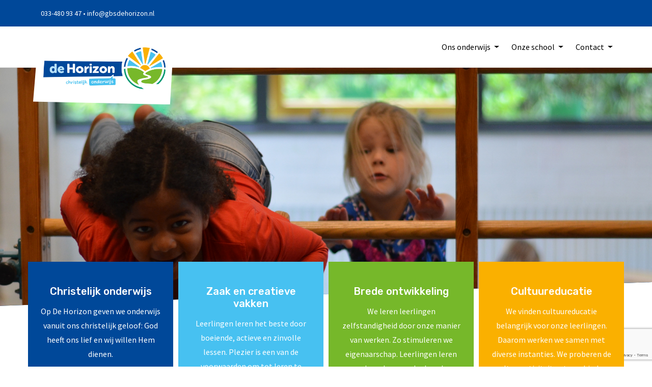

--- FILE ---
content_type: text/html; charset=UTF-8
request_url: https://gbsdehorizon.nl/
body_size: 12874
content:
<!DOCTYPE html>
<html lang="nl-NL">
<head>
    <meta charset="UTF-8">
    <meta name="viewport" content="width=device-width, initial-scale=1">
    <meta http-equiv="X-UA-Compatible" content="IE=edge">
    <link rel="profile" href="https://gmpg.org/xfn/11">
    <link rel="pingback" href="">
<title>De Horizon &#8211; Christelijk onderwijs in Hoogland</title>
<meta name='robots' content='max-image-preview:large' />
<link rel='dns-prefetch' href='//stats.wp.com' />
<link rel='dns-prefetch' href='//use.fontawesome.com' />
<link rel="alternate" type="application/rss+xml" title="De Horizon &raquo; feed" href="https://gbsdehorizon.nl/feed/" />
<link rel="alternate" type="application/rss+xml" title="De Horizon &raquo; reacties feed" href="https://gbsdehorizon.nl/comments/feed/" />
<link rel="alternate" title="oEmbed (JSON)" type="application/json+oembed" href="https://gbsdehorizon.nl/wp-json/oembed/1.0/embed?url=https%3A%2F%2Fgbsdehorizon.nl%2F" />
<link rel="alternate" title="oEmbed (XML)" type="text/xml+oembed" href="https://gbsdehorizon.nl/wp-json/oembed/1.0/embed?url=https%3A%2F%2Fgbsdehorizon.nl%2F&#038;format=xml" />
<style id='wp-img-auto-sizes-contain-inline-css' type='text/css'>
img:is([sizes=auto i],[sizes^="auto," i]){contain-intrinsic-size:3000px 1500px}
/*# sourceURL=wp-img-auto-sizes-contain-inline-css */
</style>
<style id='wp-emoji-styles-inline-css' type='text/css'>

	img.wp-smiley, img.emoji {
		display: inline !important;
		border: none !important;
		box-shadow: none !important;
		height: 1em !important;
		width: 1em !important;
		margin: 0 0.07em !important;
		vertical-align: -0.1em !important;
		background: none !important;
		padding: 0 !important;
	}
/*# sourceURL=wp-emoji-styles-inline-css */
</style>
<style id='wp-block-library-inline-css' type='text/css'>
:root{--wp-block-synced-color:#7a00df;--wp-block-synced-color--rgb:122,0,223;--wp-bound-block-color:var(--wp-block-synced-color);--wp-editor-canvas-background:#ddd;--wp-admin-theme-color:#007cba;--wp-admin-theme-color--rgb:0,124,186;--wp-admin-theme-color-darker-10:#006ba1;--wp-admin-theme-color-darker-10--rgb:0,107,160.5;--wp-admin-theme-color-darker-20:#005a87;--wp-admin-theme-color-darker-20--rgb:0,90,135;--wp-admin-border-width-focus:2px}@media (min-resolution:192dpi){:root{--wp-admin-border-width-focus:1.5px}}.wp-element-button{cursor:pointer}:root .has-very-light-gray-background-color{background-color:#eee}:root .has-very-dark-gray-background-color{background-color:#313131}:root .has-very-light-gray-color{color:#eee}:root .has-very-dark-gray-color{color:#313131}:root .has-vivid-green-cyan-to-vivid-cyan-blue-gradient-background{background:linear-gradient(135deg,#00d084,#0693e3)}:root .has-purple-crush-gradient-background{background:linear-gradient(135deg,#34e2e4,#4721fb 50%,#ab1dfe)}:root .has-hazy-dawn-gradient-background{background:linear-gradient(135deg,#faaca8,#dad0ec)}:root .has-subdued-olive-gradient-background{background:linear-gradient(135deg,#fafae1,#67a671)}:root .has-atomic-cream-gradient-background{background:linear-gradient(135deg,#fdd79a,#004a59)}:root .has-nightshade-gradient-background{background:linear-gradient(135deg,#330968,#31cdcf)}:root .has-midnight-gradient-background{background:linear-gradient(135deg,#020381,#2874fc)}:root{--wp--preset--font-size--normal:16px;--wp--preset--font-size--huge:42px}.has-regular-font-size{font-size:1em}.has-larger-font-size{font-size:2.625em}.has-normal-font-size{font-size:var(--wp--preset--font-size--normal)}.has-huge-font-size{font-size:var(--wp--preset--font-size--huge)}.has-text-align-center{text-align:center}.has-text-align-left{text-align:left}.has-text-align-right{text-align:right}.has-fit-text{white-space:nowrap!important}#end-resizable-editor-section{display:none}.aligncenter{clear:both}.items-justified-left{justify-content:flex-start}.items-justified-center{justify-content:center}.items-justified-right{justify-content:flex-end}.items-justified-space-between{justify-content:space-between}.screen-reader-text{border:0;clip-path:inset(50%);height:1px;margin:-1px;overflow:hidden;padding:0;position:absolute;width:1px;word-wrap:normal!important}.screen-reader-text:focus{background-color:#ddd;clip-path:none;color:#444;display:block;font-size:1em;height:auto;left:5px;line-height:normal;padding:15px 23px 14px;text-decoration:none;top:5px;width:auto;z-index:100000}html :where(.has-border-color){border-style:solid}html :where([style*=border-top-color]){border-top-style:solid}html :where([style*=border-right-color]){border-right-style:solid}html :where([style*=border-bottom-color]){border-bottom-style:solid}html :where([style*=border-left-color]){border-left-style:solid}html :where([style*=border-width]){border-style:solid}html :where([style*=border-top-width]){border-top-style:solid}html :where([style*=border-right-width]){border-right-style:solid}html :where([style*=border-bottom-width]){border-bottom-style:solid}html :where([style*=border-left-width]){border-left-style:solid}html :where(img[class*=wp-image-]){height:auto;max-width:100%}:where(figure){margin:0 0 1em}html :where(.is-position-sticky){--wp-admin--admin-bar--position-offset:var(--wp-admin--admin-bar--height,0px)}@media screen and (max-width:600px){html :where(.is-position-sticky){--wp-admin--admin-bar--position-offset:0px}}

/*# sourceURL=wp-block-library-inline-css */
</style><style id='global-styles-inline-css' type='text/css'>
:root{--wp--preset--aspect-ratio--square: 1;--wp--preset--aspect-ratio--4-3: 4/3;--wp--preset--aspect-ratio--3-4: 3/4;--wp--preset--aspect-ratio--3-2: 3/2;--wp--preset--aspect-ratio--2-3: 2/3;--wp--preset--aspect-ratio--16-9: 16/9;--wp--preset--aspect-ratio--9-16: 9/16;--wp--preset--color--black: #000000;--wp--preset--color--cyan-bluish-gray: #abb8c3;--wp--preset--color--white: #ffffff;--wp--preset--color--pale-pink: #f78da7;--wp--preset--color--vivid-red: #cf2e2e;--wp--preset--color--luminous-vivid-orange: #ff6900;--wp--preset--color--luminous-vivid-amber: #fcb900;--wp--preset--color--light-green-cyan: #7bdcb5;--wp--preset--color--vivid-green-cyan: #00d084;--wp--preset--color--pale-cyan-blue: #8ed1fc;--wp--preset--color--vivid-cyan-blue: #0693e3;--wp--preset--color--vivid-purple: #9b51e0;--wp--preset--gradient--vivid-cyan-blue-to-vivid-purple: linear-gradient(135deg,rgb(6,147,227) 0%,rgb(155,81,224) 100%);--wp--preset--gradient--light-green-cyan-to-vivid-green-cyan: linear-gradient(135deg,rgb(122,220,180) 0%,rgb(0,208,130) 100%);--wp--preset--gradient--luminous-vivid-amber-to-luminous-vivid-orange: linear-gradient(135deg,rgb(252,185,0) 0%,rgb(255,105,0) 100%);--wp--preset--gradient--luminous-vivid-orange-to-vivid-red: linear-gradient(135deg,rgb(255,105,0) 0%,rgb(207,46,46) 100%);--wp--preset--gradient--very-light-gray-to-cyan-bluish-gray: linear-gradient(135deg,rgb(238,238,238) 0%,rgb(169,184,195) 100%);--wp--preset--gradient--cool-to-warm-spectrum: linear-gradient(135deg,rgb(74,234,220) 0%,rgb(151,120,209) 20%,rgb(207,42,186) 40%,rgb(238,44,130) 60%,rgb(251,105,98) 80%,rgb(254,248,76) 100%);--wp--preset--gradient--blush-light-purple: linear-gradient(135deg,rgb(255,206,236) 0%,rgb(152,150,240) 100%);--wp--preset--gradient--blush-bordeaux: linear-gradient(135deg,rgb(254,205,165) 0%,rgb(254,45,45) 50%,rgb(107,0,62) 100%);--wp--preset--gradient--luminous-dusk: linear-gradient(135deg,rgb(255,203,112) 0%,rgb(199,81,192) 50%,rgb(65,88,208) 100%);--wp--preset--gradient--pale-ocean: linear-gradient(135deg,rgb(255,245,203) 0%,rgb(182,227,212) 50%,rgb(51,167,181) 100%);--wp--preset--gradient--electric-grass: linear-gradient(135deg,rgb(202,248,128) 0%,rgb(113,206,126) 100%);--wp--preset--gradient--midnight: linear-gradient(135deg,rgb(2,3,129) 0%,rgb(40,116,252) 100%);--wp--preset--font-size--small: 13px;--wp--preset--font-size--medium: 20px;--wp--preset--font-size--large: 36px;--wp--preset--font-size--x-large: 42px;--wp--preset--spacing--20: 0.44rem;--wp--preset--spacing--30: 0.67rem;--wp--preset--spacing--40: 1rem;--wp--preset--spacing--50: 1.5rem;--wp--preset--spacing--60: 2.25rem;--wp--preset--spacing--70: 3.38rem;--wp--preset--spacing--80: 5.06rem;--wp--preset--shadow--natural: 6px 6px 9px rgba(0, 0, 0, 0.2);--wp--preset--shadow--deep: 12px 12px 50px rgba(0, 0, 0, 0.4);--wp--preset--shadow--sharp: 6px 6px 0px rgba(0, 0, 0, 0.2);--wp--preset--shadow--outlined: 6px 6px 0px -3px rgb(255, 255, 255), 6px 6px rgb(0, 0, 0);--wp--preset--shadow--crisp: 6px 6px 0px rgb(0, 0, 0);}:where(.is-layout-flex){gap: 0.5em;}:where(.is-layout-grid){gap: 0.5em;}body .is-layout-flex{display: flex;}.is-layout-flex{flex-wrap: wrap;align-items: center;}.is-layout-flex > :is(*, div){margin: 0;}body .is-layout-grid{display: grid;}.is-layout-grid > :is(*, div){margin: 0;}:where(.wp-block-columns.is-layout-flex){gap: 2em;}:where(.wp-block-columns.is-layout-grid){gap: 2em;}:where(.wp-block-post-template.is-layout-flex){gap: 1.25em;}:where(.wp-block-post-template.is-layout-grid){gap: 1.25em;}.has-black-color{color: var(--wp--preset--color--black) !important;}.has-cyan-bluish-gray-color{color: var(--wp--preset--color--cyan-bluish-gray) !important;}.has-white-color{color: var(--wp--preset--color--white) !important;}.has-pale-pink-color{color: var(--wp--preset--color--pale-pink) !important;}.has-vivid-red-color{color: var(--wp--preset--color--vivid-red) !important;}.has-luminous-vivid-orange-color{color: var(--wp--preset--color--luminous-vivid-orange) !important;}.has-luminous-vivid-amber-color{color: var(--wp--preset--color--luminous-vivid-amber) !important;}.has-light-green-cyan-color{color: var(--wp--preset--color--light-green-cyan) !important;}.has-vivid-green-cyan-color{color: var(--wp--preset--color--vivid-green-cyan) !important;}.has-pale-cyan-blue-color{color: var(--wp--preset--color--pale-cyan-blue) !important;}.has-vivid-cyan-blue-color{color: var(--wp--preset--color--vivid-cyan-blue) !important;}.has-vivid-purple-color{color: var(--wp--preset--color--vivid-purple) !important;}.has-black-background-color{background-color: var(--wp--preset--color--black) !important;}.has-cyan-bluish-gray-background-color{background-color: var(--wp--preset--color--cyan-bluish-gray) !important;}.has-white-background-color{background-color: var(--wp--preset--color--white) !important;}.has-pale-pink-background-color{background-color: var(--wp--preset--color--pale-pink) !important;}.has-vivid-red-background-color{background-color: var(--wp--preset--color--vivid-red) !important;}.has-luminous-vivid-orange-background-color{background-color: var(--wp--preset--color--luminous-vivid-orange) !important;}.has-luminous-vivid-amber-background-color{background-color: var(--wp--preset--color--luminous-vivid-amber) !important;}.has-light-green-cyan-background-color{background-color: var(--wp--preset--color--light-green-cyan) !important;}.has-vivid-green-cyan-background-color{background-color: var(--wp--preset--color--vivid-green-cyan) !important;}.has-pale-cyan-blue-background-color{background-color: var(--wp--preset--color--pale-cyan-blue) !important;}.has-vivid-cyan-blue-background-color{background-color: var(--wp--preset--color--vivid-cyan-blue) !important;}.has-vivid-purple-background-color{background-color: var(--wp--preset--color--vivid-purple) !important;}.has-black-border-color{border-color: var(--wp--preset--color--black) !important;}.has-cyan-bluish-gray-border-color{border-color: var(--wp--preset--color--cyan-bluish-gray) !important;}.has-white-border-color{border-color: var(--wp--preset--color--white) !important;}.has-pale-pink-border-color{border-color: var(--wp--preset--color--pale-pink) !important;}.has-vivid-red-border-color{border-color: var(--wp--preset--color--vivid-red) !important;}.has-luminous-vivid-orange-border-color{border-color: var(--wp--preset--color--luminous-vivid-orange) !important;}.has-luminous-vivid-amber-border-color{border-color: var(--wp--preset--color--luminous-vivid-amber) !important;}.has-light-green-cyan-border-color{border-color: var(--wp--preset--color--light-green-cyan) !important;}.has-vivid-green-cyan-border-color{border-color: var(--wp--preset--color--vivid-green-cyan) !important;}.has-pale-cyan-blue-border-color{border-color: var(--wp--preset--color--pale-cyan-blue) !important;}.has-vivid-cyan-blue-border-color{border-color: var(--wp--preset--color--vivid-cyan-blue) !important;}.has-vivid-purple-border-color{border-color: var(--wp--preset--color--vivid-purple) !important;}.has-vivid-cyan-blue-to-vivid-purple-gradient-background{background: var(--wp--preset--gradient--vivid-cyan-blue-to-vivid-purple) !important;}.has-light-green-cyan-to-vivid-green-cyan-gradient-background{background: var(--wp--preset--gradient--light-green-cyan-to-vivid-green-cyan) !important;}.has-luminous-vivid-amber-to-luminous-vivid-orange-gradient-background{background: var(--wp--preset--gradient--luminous-vivid-amber-to-luminous-vivid-orange) !important;}.has-luminous-vivid-orange-to-vivid-red-gradient-background{background: var(--wp--preset--gradient--luminous-vivid-orange-to-vivid-red) !important;}.has-very-light-gray-to-cyan-bluish-gray-gradient-background{background: var(--wp--preset--gradient--very-light-gray-to-cyan-bluish-gray) !important;}.has-cool-to-warm-spectrum-gradient-background{background: var(--wp--preset--gradient--cool-to-warm-spectrum) !important;}.has-blush-light-purple-gradient-background{background: var(--wp--preset--gradient--blush-light-purple) !important;}.has-blush-bordeaux-gradient-background{background: var(--wp--preset--gradient--blush-bordeaux) !important;}.has-luminous-dusk-gradient-background{background: var(--wp--preset--gradient--luminous-dusk) !important;}.has-pale-ocean-gradient-background{background: var(--wp--preset--gradient--pale-ocean) !important;}.has-electric-grass-gradient-background{background: var(--wp--preset--gradient--electric-grass) !important;}.has-midnight-gradient-background{background: var(--wp--preset--gradient--midnight) !important;}.has-small-font-size{font-size: var(--wp--preset--font-size--small) !important;}.has-medium-font-size{font-size: var(--wp--preset--font-size--medium) !important;}.has-large-font-size{font-size: var(--wp--preset--font-size--large) !important;}.has-x-large-font-size{font-size: var(--wp--preset--font-size--x-large) !important;}
/*# sourceURL=global-styles-inline-css */
</style>

<style id='classic-theme-styles-inline-css' type='text/css'>
/*! This file is auto-generated */
.wp-block-button__link{color:#fff;background-color:#32373c;border-radius:9999px;box-shadow:none;text-decoration:none;padding:calc(.667em + 2px) calc(1.333em + 2px);font-size:1.125em}.wp-block-file__button{background:#32373c;color:#fff;text-decoration:none}
/*# sourceURL=/wp-includes/css/classic-themes.min.css */
</style>
<link rel='stylesheet' id='contact-form-7-css' href='https://gbsdehorizon.nl/wp-content/plugins/contact-form-7/includes/css/styles.css?ver=6.1.4' type='text/css' media='all' />
<link rel='stylesheet' id='spreadplugin-css' href='https://gbsdehorizon.nl/wp-content/plugins/wp-spreadplugin/css/spreadplugin.css?ver=a77ff9db7ec14bb3f0fa31b548848b77' type='text/css' media='all' />
<link rel='stylesheet' id='magnific_popup_css-css' href='https://gbsdehorizon.nl/wp-content/plugins/wp-spreadplugin/css/magnific-popup.css?ver=a77ff9db7ec14bb3f0fa31b548848b77' type='text/css' media='all' />
<link rel='stylesheet' id='parent-style-css' href='https://gbsdehorizon.nl/wp-content/themes/cordeo-school-parent/style.css?ver=a77ff9db7ec14bb3f0fa31b548848b77' type='text/css' media='all' />
<link rel='stylesheet' id='wp-bootstrap-pro-fontawesome-cdn-css' href='https://use.fontawesome.com/releases/v5.1.0/css/all.css?ver=a77ff9db7ec14bb3f0fa31b548848b77' type='text/css' media='all' />
<link rel='stylesheet' id='wp-bootstrap-starter-style-css' href='https://gbsdehorizon.nl/wp-content/themes/cordeo-school/style.css?ver=a77ff9db7ec14bb3f0fa31b548848b77' type='text/css' media='all' />
<script type="text/javascript" src="https://gbsdehorizon.nl/wp-includes/js/jquery/jquery.min.js?ver=3.7.1" id="jquery-core-js"></script>
<script type="text/javascript" src="https://gbsdehorizon.nl/wp-includes/js/jquery/jquery-migrate.min.js?ver=3.4.1" id="jquery-migrate-js"></script>
<script type="text/javascript" src="https://gbsdehorizon.nl/wp-content/plugins/wp-spreadplugin/js/jquery.infinitescroll.min.js?ver=a77ff9db7ec14bb3f0fa31b548848b77" id="infinite_scroll-js"></script>
<script type="text/javascript" src="https://gbsdehorizon.nl/wp-content/plugins/wp-spreadplugin/js/jquery.magnific-popup.min.js?ver=a77ff9db7ec14bb3f0fa31b548848b77" id="magnific_popup-js"></script>
<script type="text/javascript" src="https://gbsdehorizon.nl/wp-content/plugins/wp-spreadplugin/js/jquery.elevateZoom-2.5.5.min.js?ver=a77ff9db7ec14bb3f0fa31b548848b77" id="zoom-js"></script>
<script type="text/javascript" src="https://gbsdehorizon.nl/wp-content/plugins/wp-spreadplugin/js/jquery.lazyload.min.js?ver=a77ff9db7ec14bb3f0fa31b548848b77" id="lazyload-js"></script>
<script type="text/javascript" src="https://gbsdehorizon.nl/wp-content/plugins/wp-spreadplugin/js/isotope.pkgd.min.js?ver=a77ff9db7ec14bb3f0fa31b548848b77" id="isotope-js"></script>
<script type="text/javascript" id="spreadplugin-js-extra">
/* <![CDATA[ */
var ajax_object = {"textHideDesc":"Hide article description","textShowDesc":"Show article description","textProdHideDesc":"Hide product description","textProdShowDesc":"Show product description","loadingImage":"https://gbsdehorizon.nl/wp-content/plugins/wp-spreadplugin/img/loading.gif","loadingMessage":"Loading...","loadingFinishedMessage":"You have reached the end","pageLink":"https://gbsdehorizon.nl/home/","pageCheckoutUseIframe":"0","textButtonAdd":"Add to basket","textButtonAdded":"Adding...","textButtonFailed":"Add failed","ajaxLocation":"https://gbsdehorizon.nl/wp-admin/admin-ajax.php?pageid=8&nonce=9b58597226","infiniteScroll":"1","lazyLoad":"1","zoomConfig":{"zoomType":"lens","lensShape":"round","lensSize":150},"zoomActivated":"0","designerShopId":"100626999","designerTargetId":"spreadplugin-designer","designerPlatform":"EU","designerLocale":"nl_NL","designerWidth":"750","designerBasketId":"","prettyUrl":"1","imagesize":"190","cssSketchomatLocation":"https://gbsdehorizon.nl/wp-content/plugins/wp-spreadplugin/css/spreadplugin-sketchomat-inline.css","openBasketOnAdd":"0"};
//# sourceURL=spreadplugin-js-extra
/* ]]> */
</script>
<script type="text/javascript" src="https://gbsdehorizon.nl/wp-content/plugins/wp-spreadplugin/js/spreadplugin.min.js?ver=a77ff9db7ec14bb3f0fa31b548848b77" id="spreadplugin-js"></script>
<script type="text/javascript" src="https://gbsdehorizon.nl/wp-content/themes/cordeo-school/assets/js/jquery.min.js?ver=3.2.1" id="jquery-js-js"></script>
<link rel="https://api.w.org/" href="https://gbsdehorizon.nl/wp-json/" /><link rel="alternate" title="JSON" type="application/json" href="https://gbsdehorizon.nl/wp-json/wp/v2/pages/8" /><link rel="EditURI" type="application/rsd+xml" title="RSD" href="https://gbsdehorizon.nl/xmlrpc.php?rsd" />
<link rel="canonical" href="https://gbsdehorizon.nl/" />
	<style>img#wpstats{display:none}</style>
		    <style type="text/css">
        #page-sub-header { background: #fff; }
    </style>
        <style type="text/css">

    .kleur_1 {
      background-color: #004899 !important;
    }

    .kleur_2 {
      background-color: #47c1f1 !important;
    }

    .kleur_3 {
      background-color: #76b82a !important;
    }

    .kleur_4 {
      background-color: #fab000 !important;
    }

    body:not(.theme-preset-active) #masthead .navbar-nav>li>a:hover, body:not(.theme-preset-active) #masthead .navbar-nav>li.current_page_item>a,
    .dropdown-item:hover, .dropdown-item:focus, .dropdown-menu li.current-menu-item .dropdown-item  {
      color: #004899;
    }

    .hamburger-inner, .hamburger-inner::before, .hamburger-inner::after,
    .crd__header__page-hero, .crd__header__homepage-hero {
      background-color: #004899;
    }

    .crd__header__secondary {
      background-color: #004899;
    }

    .crd__footer {
      background-color: #004899;
    }

    .btn-primary, .af-submit button {
      background-color: #76b82a;
      border-color: #76b82a;
    }

    .btn-primary:hover, .btn-primary:not(:disabled):not(.disabled):active, .btn-primary:not(:disabled):not(.disabled).active,
    .af-submit button:hover {
      background-color: #009870;
      border-color: #009870;
      color: #76b82a;
    }

    .bg-dark h1, .bg-dark h2, .bg-dark h3,
    footer h1, footer h2, footer h3 {
      color: #FFF !important;
    }

    h1 {
      color: #004899;
    }

    h2 {
      color: #47c1f1;
    }

    h3 {
      color: #fab000;
    }

    .dropdown-menu li  {
        border-top: 1px solid #004899;
    }

    .dropdown-menu li.current-menu-item  {
        background-color: #004899;
    }

    </style>
    <link rel="icon" href="https://gbsdehorizon.nl/wp-content/uploads/2020/06/hrz_favicon-150x150.png" sizes="32x32" />
<link rel="icon" href="https://gbsdehorizon.nl/wp-content/uploads/2020/06/hrz_favicon-240x240.png" sizes="192x192" />
<link rel="apple-touch-icon" href="https://gbsdehorizon.nl/wp-content/uploads/2020/06/hrz_favicon-240x240.png" />
<meta name="msapplication-TileImage" content="https://gbsdehorizon.nl/wp-content/uploads/2020/06/hrz_favicon-300x300.png" />
</head>

<body data-rsssl=1 class="home wp-singular page-template page-template-homepage page-template-homepage-php page page-id-8 wp-theme-cordeo-school-parent wp-child-theme-cordeo-school">
<div id="page" class="site">
	<a class="skip-link screen-reader-text" href="#content">Skip to content</a>
    
  <div class="crd__header__secondary">
    <div class="wrapper d-flex align-items-center text-white">
      <div class="container">
          <div class="row">
            <div class="col first-info">
              033-480 93 47                • info@gbsdehorizon.nl</div>
          </div>
      </div>
    </div>
  </div>

	<header id="masthead" class="crd__header__primary site-header navbar-static-top navbar-light" role="banner">
        <div class="container">
            <nav class="navbar navbar-expand-lg">

                <a href="https://gbsdehorizon.nl/">
                  <div class="navbar-brand">
                                            
                        <img src="https://gbsdehorizon.nl/wp-content/uploads/2020/06/Logo-de-Horizon_RGB_800.jpg" style="height: 82px !important;" width="240"/>

                                        </div>
                </a>

                <div id="toggle" class="navbar-toggler hamburger hamburger--spin-r" class="navbar-header" data-toggle="collapse" data-target="#main-nav" aria-controls="" aria-expanded="false" aria-label="Toggle navigation">
                  <div class="hamburger-box">
                    <div class="hamburger-inner"></div>
                  </div>
                </div>
                <div id="main-nav" class="collapse navbar-collapse justify-content-end"><ul id="menu-hoofdmenu" class="navbar-nav"><li id="menu-item-53" class="nav-item menu-item menu-item-type-post_type menu-item-object-page menu-item-has-children menu-item-53 dropdown"><a title="Ons onderwijs" href="#" data-toggle="dropdown" class="dropdown-toggle nav-link" aria-haspopup="true">Ons onderwijs <span class="caret"></span></a>
<ul role="menu" class=" dropdown-menu">
	<li id="menu-item-66" class="nav-item menu-item menu-item-type-post_type menu-item-object-page menu-item-66"><a title="Missie &#038; visie" href="https://gbsdehorizon.nl/missie-visie/" class="dropdown-item">Missie &#038; visie</a></li>
	<li id="menu-item-57" class="nav-item menu-item menu-item-type-post_type menu-item-object-page menu-item-57"><a title="Christelijk onderwijs" href="https://gbsdehorizon.nl/christelijk-onderwijs/" class="dropdown-item">Christelijk onderwijs</a></li>
	<li id="menu-item-56" class="nav-item menu-item menu-item-type-post_type menu-item-object-page menu-item-56"><a title="Onderzoekend leren" href="https://gbsdehorizon.nl/onderzoekend-leren/" class="dropdown-item">Onderzoekend leren</a></li>
	<li id="menu-item-55" class="nav-item menu-item menu-item-type-post_type menu-item-object-page menu-item-55"><a title="Zelfstandigheid &#038; eigenaarschap" href="https://gbsdehorizon.nl/zelfstandigheid/" class="dropdown-item">Zelfstandigheid &#038; eigenaarschap</a></li>
	<li id="menu-item-63" class="nav-item menu-item menu-item-type-post_type menu-item-object-page menu-item-63"><a title="Sociale veiligheid" href="https://gbsdehorizon.nl/sociale-veiligheid/" class="dropdown-item">Sociale veiligheid</a></li>
</ul>
</li>
<li id="menu-item-14" class="nav-item menu-item menu-item-type-post_type menu-item-object-page menu-item-has-children menu-item-14 dropdown"><a title="Onze school" href="#" data-toggle="dropdown" class="dropdown-toggle nav-link" aria-haspopup="true">Onze school <span class="caret"></span></a>
<ul role="menu" class=" dropdown-menu">
	<li id="menu-item-285" class="nav-item menu-item menu-item-type-post_type menu-item-object-page menu-item-285"><a title="Locatie" href="https://gbsdehorizon.nl/locatie/" class="dropdown-item">Locatie</a></li>
	<li id="menu-item-76" class="nav-item menu-item menu-item-type-post_type menu-item-object-page menu-item-76"><a title="Team" href="https://gbsdehorizon.nl/team/" class="dropdown-item">Team</a></li>
	<li id="menu-item-61" class="nav-item menu-item menu-item-type-post_type menu-item-object-page menu-item-61"><a title="Buitenschoolse opvang" href="https://gbsdehorizon.nl/buitenschoolse-opvang/" class="dropdown-item">Buitenschoolse opvang</a></li>
	<li id="menu-item-98" class="nav-item menu-item menu-item-type-post_type menu-item-object-page menu-item-98"><a title="Communicatie" href="https://gbsdehorizon.nl/communicatie/" class="dropdown-item">Communicatie</a></li>
	<li id="menu-item-207" class="nav-item menu-item menu-item-type-post_type menu-item-object-page menu-item-207"><a title="Meedenken" href="https://gbsdehorizon.nl/meedenken/" class="dropdown-item">Meedenken</a></li>
	<li id="menu-item-137" class="nav-item menu-item menu-item-type-post_type menu-item-object-page menu-item-137"><a title="Privacy" href="https://gbsdehorizon.nl/privacy/" class="dropdown-item">Privacy</a></li>
</ul>
</li>
<li id="menu-item-47" class="nav-item menu-item menu-item-type-post_type menu-item-object-page menu-item-has-children menu-item-47 dropdown"><a title="Contact" href="#" data-toggle="dropdown" class="dropdown-toggle nav-link" aria-haspopup="true">Contact <span class="caret"></span></a>
<ul role="menu" class=" dropdown-menu">
	<li id="menu-item-67" class="nav-item menu-item menu-item-type-post_type menu-item-object-page menu-item-67"><a title="Contact" href="https://gbsdehorizon.nl/contact/" class="dropdown-item">Contact</a></li>
	<li id="menu-item-77" class="nav-item menu-item menu-item-type-post_type menu-item-object-page menu-item-77"><a title="Nieuwe ouder?" href="https://gbsdehorizon.nl/nieuwe-ouder/" class="dropdown-item">Nieuwe ouder?</a></li>
	<li id="menu-item-195" class="nav-item menu-item menu-item-type-post_type menu-item-object-page menu-item-195"><a title="Vacatures &#038; stages" href="https://gbsdehorizon.nl/werken/" class="dropdown-item">Vacatures &#038; stages</a></li>
	<li id="menu-item-34206" class="nav-item menu-item menu-item-type-post_type menu-item-object-page menu-item-34206"><a title="Klachten" href="https://gbsdehorizon.nl/klachten/" class="dropdown-item">Klachten</a></li>
	<li id="menu-item-62" class="nav-item menu-item menu-item-type-post_type menu-item-object-page menu-item-62"><a title="Verlofaanvraag" href="https://gbsdehorizon.nl/verlofaanvraag/" class="dropdown-item">Verlofaanvraag</a></li>
</ul>
</li>
</ul></div>
            </nav>
        </div>
	</header><!-- #masthead -->
      <div class="crd__header__homepage-hero" style="background-image: url('https://gbsdehorizon.nl/wp-content/uploads/2020/09/DSC_2747.jpg');"></div>
  

	<div id="content" class="site-content">
		<div class="container">
			<div class="row justify-content-center">
                
	<section id="primary" class="content-area col">
		<main id="main" class="site-main" role="main">

			<div class="crd__homepage__blocks">
				<div class="row row-eq-height justify-content-center mb-3">

											<div class="col-sm-12 col-md-3">
							<a class="block__link" href="https://gbsdehorizon.nl/christelijk-onderwijs/">
								<div class="single-block p-4 pt-lg-5 kleur_1">
									<div>
										<h2>Christelijk onderwijs</h2>
										<p>Op De Horizon geven we onderwijs vanuit ons christelijk geloof: God heeft ons lief en wij willen Hem dienen.</p>
									</div>
								</div>
							</a>
						</div>
					
											<div class="col-sm-12 col-md-3 ">
							<a class="block__link" href="https://gbsdehorizon.nl/onderzoekend-leren/">
								<div class="single-block p-4 pt-lg-5 kleur_2">
									<div>
										<h2>Zaak en creatieve vakken</h2>
										<p>Leerlingen leren het beste door boeiende, actieve en zinvolle lessen. Plezier is een van de voorwaarden om tot leren te komen. Onze IPC-methode helpt ons om de leerlingen kennis, vaardigheden en begrip te oefenen. Alle eisen voor burgerschap zijn geïntegreerd om de leerling een sterke basis mee te geven.</p>
									</div>
								</div>
							</a>
						</div>
					
											<div class="col-sm-12 col-md-3 ">
							<a class="block__link" href="https://gbsdehorizon.nl/zelfstandigheid/">
								<div class="single-block p-4 pt-lg-5 kleur_3">
									<div>
										<h2>Brede ontwikkeling</h2>
										<p>We leren leerlingen zelfstandigheid door onze manier van werken. Zo stimuleren we eigenaarschap. Leerlingen leren ook werken aan doelen als respectvol met elkaar omgaan, empathie ontwikkelen, ethisch handelen maar ook communiceren en samenwerken</p>
									</div>
								</div>
							</a>
						</div>
					
											<div class="col-sm-12 col-md-3 ">
							<a class="block__link" href="">
								<div class="single-block p-4 pt-lg-5 kleur_4">
									<div>
										<h2>Cultuureducatie</h2>
										<p>We vinden cultuureducatie belangrijk voor onze leerlingen. Daarom werken we samen met diverse instanties. We proberen de cultuuractiviteiten te verbinden aan de zaak- en creatieve vakken.</p>
									</div>
								</div>
							</a>
						</div>
					
				</div>
			</div>

			
			<div class="row mt-6 py-4">
				<div class="col text-center">
					<h1>Er ligt iets moois op je te wachten! </h1>
				</div>
			</div>

			
			
				<div class="crd__homepage__about">
					<div class="row full-width mt-5 text-white kleur_2">
						<div class="container">
							<div class="row justify-content-center py-6">
								<div class="col-sm-12 col-md-8">
									<p><p>Welkom op de site van basisschool De Horizon in Hoogland!</p>
<p>Wij zijn een christelijke basisschool, waar we vanuit ons geloof in Jezus Christus zo goed mogelijk onderwijs geven aan onze leerlingen. We staan voor goed onderwijs, voor groei in eigenaarschap en zelfstandigheid, burgerschaps- en identiteitsontwikkeling. Daarom werken we handelingsgericht en hebben we een breed cultuuraanbod. Onderzoekend leren neemt een belangrijke plek in in ons onderwijs.</p>
<p>Benieuwd naar wie we zijn en wat we doen? We komen graag met je <a href="https://gbsdehorizon.nl/contact/">in contact</a>. Onze contactgegevens vind je op <a href="https://gbsdehorizon.nl/contact/">deze pagina</a>.</p>
</p>
								</div>
							</div>
						</div>
					</div>
				</div>

			
			
			
			<div class="crd__homepage__contact">
				<div class="row full-width mt-5">
					<div class="container">
						<div class="row justify-content-center py-6">
							<div class="col-sm-12 col-md-8">
								<p><h2>Scholen op de kaart</h2>
<p>De Horizon is te vinden op <a href="https://scholenopdekaart.nl/basisscholen/hoogland/24600/gereformeerde-basisschool-de-horizon/">Scholen op de Kaart</a>.Hier kun je objectieve gegevens over onze school vinden, zoals onze leerlingaantallen, onze resultaten in de afgelopen jaren en de tevredenheid onder ouders en leerlingen. Je kunt er ook onze <a href="https://scholenopdekaart.nl/api/v1/bijlage/24600/886ec17e-780d-40d2-b18b-7c52cdf72401/">schoolgids</a> vinden.</p>
<h2>ABC Hoogland</h2>
<p><a href="https://gbsdehorizon.nl/wp-content/uploads/2023/05/ABC-logoc.png"><img decoding="async" class=" wp-image-34211 alignright" src="https://gbsdehorizon.nl/wp-content/uploads/2023/05/ABC-logoc-300x300.png" alt="" width="200" height="200" srcset="https://gbsdehorizon.nl/wp-content/uploads/2023/05/ABC-logoc-300x300.png 300w, https://gbsdehorizon.nl/wp-content/uploads/2023/05/ABC-logoc-150x150.png 150w, https://gbsdehorizon.nl/wp-content/uploads/2023/05/ABC-logoc-240x240.png 240w, https://gbsdehorizon.nl/wp-content/uploads/2023/05/ABC-logoc.png 600w" sizes="(max-width: 200px) 100vw, 200px" /></a></p>
<p>Wij zijn kernpartner van ABC Hoogland. ABC staat voor Amersfoortse Brede Combinatie. Scholen, kinderopvang en welzijn werken binnen Hoogland samen met onze bondgenoten aan het bevorderen van de ontwikkelingskansen voor alle kinderen in het dorp. O.a. door het organiseren van activiteiten.</p>
<p>Lees meer op ‘<a href="https://www.abc-amersfoort.nl/abc-scholen/abc-hoogland/">Over ABC Hoogland</a>’.</p>
</p>
							</div>
						</div>
					</div>
				</div>
			</div>

			
		</main><!-- #main -->
	</section><!-- #primary -->

			</div><!-- .row -->
		</div><!-- .container -->
	</div><!-- #content -->

	<div class="container">
		<div id="crd__liv">
			<svg width="418px" height="91px" viewBox="0 0 418 91" version="1.1" xmlns="http://www.w3.org/2000/svg" xmlns:xlink="http://www.w3.org/1999/xlink">
			    <g id="Page-1" stroke="none" stroke-width="1" fill="none" fill-rule="evenodd">
			        <g id="crd__liv__wrapper" fill-rule="nonzero">
			            <g id="crd__liv__bg" transform="translate(209.400000, 45.500000) scale(1, -1) translate(-209.400000, -45.500000) translate(0.400000, 0.000000)" fill="#FFFFFF">
			                <path d="M2.6,22 C6.7,22 411.1,17.7 411.1,17.7 L417.4,85 L0,90.1 L2.6,22 L2.6,22 Z" id="Path" transform="translate(208.700000, 53.900000) scale(-1, 1) translate(-208.700000, -53.900000) "></path>
			                <polygon id="Path" points="85.8 21.3 59 23.7 71.1 0"></polygon>
			            </g>
			            <g id="crd__liv__text" transform="translate(23.500000, 21.200000)" fill="#004899">
			                <path d="M0,2.7 C0,1.3 0.8,0.5 2.2,0.5 L4.7,0.5 C6.1,0.5 6.9,1.3 6.9,2.7 L6.9,21 C6.9,22.5 7.4,22.9 8,23 C8.9,23.1 9.6,23.7 9.6,24.9 L9.6,26.8 C9.6,28.1 9,29 7.4,29 C3.9,29 0,28.1 0,21.3 L0,2.7 Z" id="Path"></path>
			                <path d="M22.1,8 C28.2,8 31.5,12.3 31.5,17.7 C31.5,18.8 30.6,20 29.2,20 L18.5,20 C19,22.5 21.1,23.6 23.2,23.6 C24.6,23.6 25.9,23.2 26.9,22.7 C28.2,22.1 29.2,22.3 29.8,23.5 L30.4,24.5 C31,25.7 30.8,26.8 29.6,27.5 C28.1,28.3 25.7,29.3 22.6,29.3 C15.3,29.3 11.4,24 11.4,18.6 C11.5,12.6 15.5,8 22.1,8 Z M24.7,16 C24.7,14.3 23.6,13 21.9,13 C19.9,13 19,14.4 18.6,16 L24.7,16 Z" id="Shape"></path>
			                <path d="M34.6,10.6 C34.6,9.2 35.4,8.4 36.8,8.4 L39,8.4 C40.4,8.4 41.2,9.2 41.2,10.6 L41.2,11.9 C41.2,12.6 41.1,13.2 41.1,13.2 L41.2,13.2 C41.9,11.1 44,8.3 46.6,8.3 C48,8.3 48.5,9.1 48.5,10.5 L48.5,12.7 C48.5,14.1 47.7,14.9 46.3,14.9 C43.1,14.9 41.5,17.7 41.5,21 L41.5,26.7 C41.5,28.1 40.7,28.9 39.3,28.9 L36.8,28.9 C35.4,28.9 34.6,28.1 34.6,26.7 L34.6,10.6 L34.6,10.6 Z" id="Path"></path>
			                <path d="M60.5,8 C66.6,8 69.9,12.3 69.9,17.7 C69.9,18.8 69,20 67.6,20 L56.9,20 C57.4,22.5 59.5,23.6 61.6,23.6 C63,23.6 64.3,23.2 65.3,22.7 C66.6,22.1 67.6,22.3 68.2,23.5 L68.8,24.5 C69.4,25.7 69.2,26.8 68,27.5 C66.5,28.3 64.1,29.3 61,29.3 C53.7,29.3 49.8,24 49.8,18.6 C49.9,12.6 53.9,8 60.5,8 Z M63.1,16 C63.1,14.3 62,13 60.3,13 C58.3,13 57.4,14.4 57,16 L63.1,16 Z" id="Shape"></path>
			                <path d="M73,10.6 C73,9.2 73.8,8.4 75.2,8.4 L77.4,8.4 C78.8,8.4 79.5,9.2 79.5,10.6 L79.5,11 C79.5,11.2 79.5,11.5 79.5,11.5 L79.6,11.5 C80.5,9.9 82.5,8 86.1,8 C90.2,8 93.4,9.9 93.4,15.6 L93.4,26.6 C93.4,28 92.6,28.8 91.2,28.8 L88.7,28.8 C87.3,28.8 86.5,28 86.5,26.6 L86.5,16.8 C86.5,14.9 85.7,14.1 84.2,14.1 C81.2,14.1 79.8,16.6 79.8,19.5 L79.8,26.5 C79.8,27.9 79,28.7 77.6,28.7 L75.1,28.7 C73.7,28.7 72.9,27.9 72.9,26.5 L72.9,10.6 L73,10.6 Z" id="Path"></path>
			                <path d="M107.8,10.6 C107.8,9.2 108.6,8.4 110,8.4 L112.5,8.4 C113.9,8.4 114.7,9.2 114.7,10.6 L114.7,26.6 C114.7,28 113.9,28.8 112.5,28.8 L110,28.8 C108.6,28.8 107.8,28 107.8,26.6 L107.8,10.6 Z M107.8,3.7 L107.8,2.7 C107.8,1.3 108.6,0.5 110,0.5 L112.3,0.5 C113.7,0.5 114.5,1.3 114.5,2.7 L114.5,3.7 C114.5,5.1 113.7,5.9 112.3,5.9 L110,5.9 C108.6,5.9 107.8,5.1 107.8,3.7 Z" id="Shape"></path>
			                <path d="M119,10.6 C119,9.2 119.8,8.4 121.2,8.4 L123.4,8.4 C124.8,8.4 125.5,9.2 125.5,10.6 L125.5,11 C125.5,11.2 125.5,11.5 125.5,11.5 L125.6,11.5 C126.5,9.9 128.5,8 132.1,8 C136.2,8 139.4,9.9 139.4,15.6 L139.4,26.6 C139.4,28 138.6,28.8 137.2,28.8 L134.7,28.8 C133.3,28.8 132.5,28 132.5,26.6 L132.5,16.8 C132.5,14.9 131.7,14.1 130.2,14.1 C127.2,14.1 125.8,16.6 125.8,19.5 L125.8,26.5 C125.8,27.9 125,28.7 123.6,28.7 L121.1,28.7 C119.7,28.7 118.9,27.9 118.9,26.5 L118.9,10.6 L119,10.6 Z" id="Path"></path>
			                <path d="M152.3,10.9 C151.8,9.4 152.5,8.4 154.1,8.4 L156.7,8.4 C158,8.4 158.8,9 159.1,10.2 L161.7,19.2 C162.1,20.5 162.5,22.7 162.5,22.7 L162.6,22.7 C162.6,22.7 163,20.5 163.4,19.2 L166,10.2 C166.4,9 167.1,8.4 168.4,8.4 L171.1,8.4 C172.7,8.4 173.4,9.4 172.9,10.9 L167.4,27 C167,28.2 166.2,28.8 164.9,28.8 L160.3,28.8 C159,28.8 158.2,28.2 157.8,27 L152.3,10.9 Z" id="Path"></path>
			                <path d="M185.4,8 C191.5,8 194.8,12.3 194.8,17.7 C194.8,18.8 193.9,20 192.5,20 L181.8,20 C182.3,22.5 184.4,23.6 186.5,23.6 C187.9,23.6 189.2,23.2 190.2,22.7 C191.5,22.1 192.5,22.3 193.1,23.5 L193.7,24.5 C194.3,25.7 194.1,26.8 192.9,27.5 C191.4,28.3 189,29.3 185.9,29.3 C178.6,29.3 174.7,24 174.7,18.6 C174.8,12.6 178.8,8 185.4,8 Z M188.1,16 C188.1,14.3 187,13 185.3,13 C183.3,13 182.4,14.4 182,16 L188.1,16 Z" id="Shape"></path>
			                <path d="M198,10.6 C198,9.2 198.8,8.4 200.2,8.4 L202.4,8.4 C203.8,8.4 204.6,9.2 204.6,10.6 L204.6,11.9 C204.6,12.6 204.5,13.2 204.5,13.2 L204.6,13.2 C205.3,11.1 207.4,8.3 210,8.3 C211.4,8.3 211.9,9.1 211.9,10.5 L211.9,12.7 C211.9,14.1 211.1,14.9 209.7,14.9 C206.5,14.9 204.9,17.7 204.9,21 L204.9,26.7 C204.9,28.1 204.1,28.9 202.7,28.9 L200.2,28.9 C198.8,28.9 198,28.1 198,26.7 L198,10.6 Z" id="Path"></path>
			                <path d="M215.7,14.1 L215.1,14.1 C213.7,14.1 213,13.3 213,11.9 L213,10.9 C213,9.5 213.8,8.7 215.2,8.7 L216,8.7 L216,5 C216,3.6 216.8,2.8 218.2,2.8 L220.5,2.8 C221.9,2.8 222.7,3.6 222.7,5 L222.7,8.8 L224.8,8.8 C226.2,8.8 227,9.6 227,11 L227,12 C227,13.4 226.2,14.2 224.9,14.2 L222.8,14.2 L222.8,20.4 C222.8,22.1 223.9,22.8 225.2,23 C226.8,23.2 227.4,23.7 227.4,25.2 L227.4,26.8 C227.4,28.4 226.4,29 224.6,29 C221.6,29 216,27.6 216,21.6 L216,14.1 L215.7,14.1 Z" id="Path"></path>
			                <path d="M230.5,10.6 C230.5,9.2 231.3,8.4 232.7,8.4 L234.9,8.4 C236.3,8.4 237.1,9.2 237.1,10.6 L237.1,11.9 C237.1,12.6 237,13.2 237,13.2 L237.1,13.2 C237.8,11.1 239.9,8.3 242.5,8.3 C243.9,8.3 244.4,9.1 244.4,10.5 L244.4,12.7 C244.4,14.1 243.6,14.9 242.2,14.9 C239,14.9 237.4,17.7 237.4,21 L237.4,26.7 C237.4,28.1 236.7,28.9 235.2,28.9 L232.7,28.9 C231.3,28.9 230.5,28.1 230.5,26.7 L230.5,10.6 L230.5,10.6 Z" id="Path"></path>
			                <path d="M257.2,8 C263.6,8 268.8,12.3 268.8,18.7 C268.8,25.1 263.7,29.3 257.3,29.3 C250.9,29.3 245.8,25.1 245.8,18.7 C245.7,12.3 250.9,8 257.2,8 Z M257.3,23.6 C259.8,23.6 261.9,21.7 261.9,18.7 C261.9,15.6 259.8,13.7 257.3,13.7 C254.8,13.7 252.7,15.6 252.7,18.7 C252.6,21.7 254.8,23.6 257.3,23.6 Z" id="Shape"></path>
			                <path d="M271.8,10.6 C271.8,9.2 272.6,8.4 274,8.4 L276.5,8.4 C277.9,8.4 278.7,9.2 278.7,10.6 L278.7,20.4 C278.7,22.3 279.5,23.1 280.9,23.1 C283.8,23.1 285.2,20.5 285.2,17.5 L285.2,10.7 C285.2,9.3 286,8.5 287.4,8.5 L289.9,8.5 C291.3,8.5 292.1,9.3 292.1,10.7 L292.1,26.7 C292.1,28.1 291.3,28.9 289.9,28.9 L287.7,28.9 C286.3,28.9 285.6,28.1 285.6,26.7 L285.6,26.3 C285.6,26.1 285.6,25.8 285.6,25.8 L285.5,25.8 C284.4,28 281.9,29.3 279.1,29.3 C275.1,29.3 271.9,27.4 271.9,21.7 L271.9,10.6 L271.8,10.6 Z" id="Path"></path>
			                <path d="M295.2,10.9 C294.8,9.4 295.5,8.4 297.1,8.4 L299.8,8.4 C301.1,8.4 301.9,9 302.2,10.3 L304.3,20.4 C304.5,21.5 304.5,22.5 304.5,22.5 L304.6,22.5 C304.6,22.5 304.7,21.5 305,20.4 L307.4,10.3 C307.7,9 308.5,8.4 309.8,8.4 L311.8,8.4 C313.1,8.4 313.9,9 314.2,10.3 L316.6,20.4 C316.9,21.5 316.9,22.5 316.9,22.5 L317,22.5 C317,22.5 317,21.5 317.3,20.4 L319.4,10.3 C319.7,9 320.4,8.4 321.8,8.4 L324.4,8.4 C325.9,8.4 326.7,9.3 326.3,10.9 L321.5,27 C321.1,28.3 320.4,28.9 319.1,28.9 L315.3,28.9 C314,28.9 313.2,28.3 312.9,27 L311.1,19.5 C310.8,18.4 310.7,17.3 310.7,17.3 L310.6,17.3 C310.6,17.3 310.5,18.4 310.2,19.5 L308.4,27 C308.1,28.3 307.3,28.9 306,28.9 L302.1,28.9 C300.8,28.9 300,28.3 299.7,27 L295.2,10.9 Z" id="Path"></path>
			                <path d="M338.7,8 C344.8,8 348.1,12.3 348.1,17.7 C348.1,18.8 347.2,20 345.8,20 L335.1,20 C335.6,22.5 337.7,23.6 339.8,23.6 C341.2,23.6 342.5,23.2 343.5,22.7 C344.8,22.1 345.8,22.3 346.4,23.5 L347,24.5 C347.6,25.7 347.4,26.8 346.3,27.5 C344.8,28.3 342.4,29.3 339.3,29.3 C332,29.3 328.1,24 328.1,18.6 C328.1,12.6 332.1,8 338.7,8 Z M341.3,16 C341.3,14.3 340.2,13 338.5,13 C336.5,13 335.6,14.4 335.2,16 L341.3,16 Z" id="Shape"></path>
			                <path d="M350.5,10.6 C350.5,9.2 351.3,8.4 352.7,8.4 L354.9,8.4 C356.3,8.4 357,9.2 357,10.6 L357,11 C357,11.2 357,11.5 357,11.5 L357.1,11.5 C358,9.9 360,8 363.6,8 C367.7,8 370.9,9.9 370.9,15.6 L370.9,26.6 C370.9,28 370.1,28.8 368.7,28.8 L366.2,28.8 C364.8,28.8 364,28 364,26.6 L364,16.8 C364,14.9 363.3,14.1 361.7,14.1 C358.7,14.1 357.3,16.6 357.3,19.5 L357.3,26.5 C357.3,27.9 356.6,28.7 355.1,28.7 L352.6,28.7 C351.2,28.7 350.4,27.9 350.4,26.5 L350.4,10.6 L350.5,10.6 Z" id="Path"></path>
			            </g>
			        </g>
			    </g>
			</svg>
		</div>
	</div>

	<footer id="footer" class="crd__footer">
		<div class="container">
			<div class="row py-7">
				<div class="crd__footer__widget col-sm-12 col-md-4">
					<h3>Contact</h3>
					<p><div>Basisschool De Horizon</div>
<div>Sportlaan 14</div>
<div>3828AZ Hoogland</div>
<div><b>T: </b>+31 33 480 93 47</div>
<div><b>E: </b>info@gbsdehorizon.nl</div>
<div><b>W: </b>www.gbsdehorizon.nl</div>
</p>
				</div>
				<div class="crd__footer__widget col-sm-12 col-md-4">
											<a class="crd-icon" target="_blank" href="https://www.facebook.com/horizonhoogland">
							<img class="icon icon-fb" src="https://gbsdehorizon.nl/wp-content/themes/cordeo-school/assets/img/facebook.svg" alt="facebook"/>
						</a>
																<a class="crd-icon" target="_blank" href="https://twitter.com/gbsdehorizon">
							<img class="icon icon-tw" src="https://gbsdehorizon.nl/wp-content/themes/cordeo-school/assets/img/twitter.svg" alt="twitter"/>
						</a>
					
											<a class="crd-icon" target="_blank" href="https://www.instagram.com/horizonhoogland/">
							<img class="icon icon-is" src="https://gbsdehorizon.nl/wp-content/themes/cordeo-school/assets/img/instagram.svg" alt="instagram"/>
						</a>
					
											<a class="crd-icon" target="_blank" href="https://www.linkedin.com/company/gbs-de-horizon-cordeo-scholen/">
							<img class="icon icon-li" src="https://gbsdehorizon.nl/wp-content/themes/cordeo-school/assets/img/linkedin.svg" alt="LinkedIn"/>
						</a>
								
					<p></p>
				</div>
				<div class="crd_footer__widget col-sm-12 col-md-4 footer-col-last">
					<p>De Horizon is onderdeel van:</p>
					<a href="https://cordeoscholen.nl" target="_blank"><img class="crd__footer__logo" src="https://gbsdehorizon.nl/wp-content/themes/cordeo-school/assets/img/logo-cordeo-diap.svg" alt="cordeo-logo"/></a>
				</div>
			</div>
		</div>
	</footer>
</div><!-- #page -->

<script type="speculationrules">
{"prefetch":[{"source":"document","where":{"and":[{"href_matches":"/*"},{"not":{"href_matches":["/wp-*.php","/wp-admin/*","/wp-content/uploads/*","/wp-content/*","/wp-content/plugins/*","/wp-content/themes/cordeo-school/*","/wp-content/themes/cordeo-school-parent/*","/*\\?(.+)"]}},{"not":{"selector_matches":"a[rel~=\"nofollow\"]"}},{"not":{"selector_matches":".no-prefetch, .no-prefetch a"}}]},"eagerness":"conservative"}]}
</script>
<script type="text/javascript" src="https://gbsdehorizon.nl/wp-includes/js/dist/hooks.min.js?ver=dd5603f07f9220ed27f1" id="wp-hooks-js"></script>
<script type="text/javascript" src="https://gbsdehorizon.nl/wp-includes/js/dist/i18n.min.js?ver=c26c3dc7bed366793375" id="wp-i18n-js"></script>
<script type="text/javascript" id="wp-i18n-js-after">
/* <![CDATA[ */
wp.i18n.setLocaleData( { 'text direction\u0004ltr': [ 'ltr' ] } );
//# sourceURL=wp-i18n-js-after
/* ]]> */
</script>
<script type="text/javascript" src="https://gbsdehorizon.nl/wp-content/plugins/contact-form-7/includes/swv/js/index.js?ver=6.1.4" id="swv-js"></script>
<script type="text/javascript" id="contact-form-7-js-translations">
/* <![CDATA[ */
( function( domain, translations ) {
	var localeData = translations.locale_data[ domain ] || translations.locale_data.messages;
	localeData[""].domain = domain;
	wp.i18n.setLocaleData( localeData, domain );
} )( "contact-form-7", {"translation-revision-date":"2025-11-30 09:13:36+0000","generator":"GlotPress\/4.0.3","domain":"messages","locale_data":{"messages":{"":{"domain":"messages","plural-forms":"nplurals=2; plural=n != 1;","lang":"nl"},"This contact form is placed in the wrong place.":["Dit contactformulier staat op de verkeerde plek."],"Error:":["Fout:"]}},"comment":{"reference":"includes\/js\/index.js"}} );
//# sourceURL=contact-form-7-js-translations
/* ]]> */
</script>
<script type="text/javascript" id="contact-form-7-js-before">
/* <![CDATA[ */
var wpcf7 = {
    "api": {
        "root": "https:\/\/gbsdehorizon.nl\/wp-json\/",
        "namespace": "contact-form-7\/v1"
    }
};
//# sourceURL=contact-form-7-js-before
/* ]]> */
</script>
<script type="text/javascript" src="https://gbsdehorizon.nl/wp-content/plugins/contact-form-7/includes/js/index.js?ver=6.1.4" id="contact-form-7-js"></script>
<script type="text/javascript" src="https://gbsdehorizon.nl/wp-content/themes/cordeo-school/assets/js/main-min.js?ver=1.0" id="main-js-js"></script>
<script type="text/javascript" src="https://gbsdehorizon.nl/wp-content/themes/cordeo-school-parent/inc/assets/js/popper.min.js?ver=a77ff9db7ec14bb3f0fa31b548848b77" id="wp-bootstrap-starter-popper-js"></script>
<script type="text/javascript" src="https://gbsdehorizon.nl/wp-content/themes/cordeo-school-parent/inc/assets/js/bootstrap.min.js?ver=a77ff9db7ec14bb3f0fa31b548848b77" id="wp-bootstrap-starter-bootstrapjs-js"></script>
<script type="text/javascript" src="https://gbsdehorizon.nl/wp-content/themes/cordeo-school-parent/inc/assets/js/theme-script.min.js?ver=a77ff9db7ec14bb3f0fa31b548848b77" id="wp-bootstrap-starter-themejs-js"></script>
<script type="text/javascript" src="https://gbsdehorizon.nl/wp-content/themes/cordeo-school-parent/inc/assets/js/skip-link-focus-fix.min.js?ver=20151215" id="wp-bootstrap-starter-skip-link-focus-fix-js"></script>
<script type="text/javascript" src="https://www.google.com/recaptcha/api.js?render=6LfCsSUfAAAAAMzYrPkzVUGrR6mP5DvkLsmQVjff&amp;ver=3.0" id="google-recaptcha-js"></script>
<script type="text/javascript" src="https://gbsdehorizon.nl/wp-includes/js/dist/vendor/wp-polyfill.min.js?ver=3.15.0" id="wp-polyfill-js"></script>
<script type="text/javascript" id="wpcf7-recaptcha-js-before">
/* <![CDATA[ */
var wpcf7_recaptcha = {
    "sitekey": "6LfCsSUfAAAAAMzYrPkzVUGrR6mP5DvkLsmQVjff",
    "actions": {
        "homepage": "homepage",
        "contactform": "contactform"
    }
};
//# sourceURL=wpcf7-recaptcha-js-before
/* ]]> */
</script>
<script type="text/javascript" src="https://gbsdehorizon.nl/wp-content/plugins/contact-form-7/modules/recaptcha/index.js?ver=6.1.4" id="wpcf7-recaptcha-js"></script>
<script type="text/javascript" id="jetpack-stats-js-before">
/* <![CDATA[ */
_stq = window._stq || [];
_stq.push([ "view", JSON.parse("{\"v\":\"ext\",\"blog\":\"204235779\",\"post\":\"8\",\"tz\":\"1\",\"srv\":\"gbsdehorizon.nl\",\"j\":\"1:15.3.1\"}") ]);
_stq.push([ "clickTrackerInit", "204235779", "8" ]);
//# sourceURL=jetpack-stats-js-before
/* ]]> */
</script>
<script type="text/javascript" src="https://stats.wp.com/e-202603.js" id="jetpack-stats-js" defer="defer" data-wp-strategy="defer"></script>
<script id="wp-emoji-settings" type="application/json">
{"baseUrl":"https://s.w.org/images/core/emoji/17.0.2/72x72/","ext":".png","svgUrl":"https://s.w.org/images/core/emoji/17.0.2/svg/","svgExt":".svg","source":{"concatemoji":"https://gbsdehorizon.nl/wp-includes/js/wp-emoji-release.min.js?ver=a77ff9db7ec14bb3f0fa31b548848b77"}}
</script>
<script type="module">
/* <![CDATA[ */
/*! This file is auto-generated */
const a=JSON.parse(document.getElementById("wp-emoji-settings").textContent),o=(window._wpemojiSettings=a,"wpEmojiSettingsSupports"),s=["flag","emoji"];function i(e){try{var t={supportTests:e,timestamp:(new Date).valueOf()};sessionStorage.setItem(o,JSON.stringify(t))}catch(e){}}function c(e,t,n){e.clearRect(0,0,e.canvas.width,e.canvas.height),e.fillText(t,0,0);t=new Uint32Array(e.getImageData(0,0,e.canvas.width,e.canvas.height).data);e.clearRect(0,0,e.canvas.width,e.canvas.height),e.fillText(n,0,0);const a=new Uint32Array(e.getImageData(0,0,e.canvas.width,e.canvas.height).data);return t.every((e,t)=>e===a[t])}function p(e,t){e.clearRect(0,0,e.canvas.width,e.canvas.height),e.fillText(t,0,0);var n=e.getImageData(16,16,1,1);for(let e=0;e<n.data.length;e++)if(0!==n.data[e])return!1;return!0}function u(e,t,n,a){switch(t){case"flag":return n(e,"\ud83c\udff3\ufe0f\u200d\u26a7\ufe0f","\ud83c\udff3\ufe0f\u200b\u26a7\ufe0f")?!1:!n(e,"\ud83c\udde8\ud83c\uddf6","\ud83c\udde8\u200b\ud83c\uddf6")&&!n(e,"\ud83c\udff4\udb40\udc67\udb40\udc62\udb40\udc65\udb40\udc6e\udb40\udc67\udb40\udc7f","\ud83c\udff4\u200b\udb40\udc67\u200b\udb40\udc62\u200b\udb40\udc65\u200b\udb40\udc6e\u200b\udb40\udc67\u200b\udb40\udc7f");case"emoji":return!a(e,"\ud83e\u1fac8")}return!1}function f(e,t,n,a){let r;const o=(r="undefined"!=typeof WorkerGlobalScope&&self instanceof WorkerGlobalScope?new OffscreenCanvas(300,150):document.createElement("canvas")).getContext("2d",{willReadFrequently:!0}),s=(o.textBaseline="top",o.font="600 32px Arial",{});return e.forEach(e=>{s[e]=t(o,e,n,a)}),s}function r(e){var t=document.createElement("script");t.src=e,t.defer=!0,document.head.appendChild(t)}a.supports={everything:!0,everythingExceptFlag:!0},new Promise(t=>{let n=function(){try{var e=JSON.parse(sessionStorage.getItem(o));if("object"==typeof e&&"number"==typeof e.timestamp&&(new Date).valueOf()<e.timestamp+604800&&"object"==typeof e.supportTests)return e.supportTests}catch(e){}return null}();if(!n){if("undefined"!=typeof Worker&&"undefined"!=typeof OffscreenCanvas&&"undefined"!=typeof URL&&URL.createObjectURL&&"undefined"!=typeof Blob)try{var e="postMessage("+f.toString()+"("+[JSON.stringify(s),u.toString(),c.toString(),p.toString()].join(",")+"));",a=new Blob([e],{type:"text/javascript"});const r=new Worker(URL.createObjectURL(a),{name:"wpTestEmojiSupports"});return void(r.onmessage=e=>{i(n=e.data),r.terminate(),t(n)})}catch(e){}i(n=f(s,u,c,p))}t(n)}).then(e=>{for(const n in e)a.supports[n]=e[n],a.supports.everything=a.supports.everything&&a.supports[n],"flag"!==n&&(a.supports.everythingExceptFlag=a.supports.everythingExceptFlag&&a.supports[n]);var t;a.supports.everythingExceptFlag=a.supports.everythingExceptFlag&&!a.supports.flag,a.supports.everything||((t=a.source||{}).concatemoji?r(t.concatemoji):t.wpemoji&&t.twemoji&&(r(t.twemoji),r(t.wpemoji)))});
//# sourceURL=https://gbsdehorizon.nl/wp-includes/js/wp-emoji-loader.min.js
/* ]]> */
</script>
</body>
</html>

--- FILE ---
content_type: text/html; charset=UTF-8
request_url: https://gbsdehorizon.nl/wp-admin/admin-ajax.php?pageid=8&nonce=9b58597226
body_size: 0
content:
{"c":{"u":"https:\/\/checkout.spreadshirt.nl\/?basketId=a1706634-e2b9-4688-a3cb-051663df2c7c&shopId=100626999","q":0,"m":""}}

--- FILE ---
content_type: text/html; charset=utf-8
request_url: https://www.google.com/recaptcha/api2/anchor?ar=1&k=6LfCsSUfAAAAAMzYrPkzVUGrR6mP5DvkLsmQVjff&co=aHR0cHM6Ly9nYnNkZWhvcml6b24ubmw6NDQz&hl=en&v=9TiwnJFHeuIw_s0wSd3fiKfN&size=invisible&anchor-ms=20000&execute-ms=30000&cb=5v3rnuh9i4fg
body_size: 48133
content:
<!DOCTYPE HTML><html dir="ltr" lang="en"><head><meta http-equiv="Content-Type" content="text/html; charset=UTF-8">
<meta http-equiv="X-UA-Compatible" content="IE=edge">
<title>reCAPTCHA</title>
<style type="text/css">
/* cyrillic-ext */
@font-face {
  font-family: 'Roboto';
  font-style: normal;
  font-weight: 400;
  font-stretch: 100%;
  src: url(//fonts.gstatic.com/s/roboto/v48/KFO7CnqEu92Fr1ME7kSn66aGLdTylUAMa3GUBHMdazTgWw.woff2) format('woff2');
  unicode-range: U+0460-052F, U+1C80-1C8A, U+20B4, U+2DE0-2DFF, U+A640-A69F, U+FE2E-FE2F;
}
/* cyrillic */
@font-face {
  font-family: 'Roboto';
  font-style: normal;
  font-weight: 400;
  font-stretch: 100%;
  src: url(//fonts.gstatic.com/s/roboto/v48/KFO7CnqEu92Fr1ME7kSn66aGLdTylUAMa3iUBHMdazTgWw.woff2) format('woff2');
  unicode-range: U+0301, U+0400-045F, U+0490-0491, U+04B0-04B1, U+2116;
}
/* greek-ext */
@font-face {
  font-family: 'Roboto';
  font-style: normal;
  font-weight: 400;
  font-stretch: 100%;
  src: url(//fonts.gstatic.com/s/roboto/v48/KFO7CnqEu92Fr1ME7kSn66aGLdTylUAMa3CUBHMdazTgWw.woff2) format('woff2');
  unicode-range: U+1F00-1FFF;
}
/* greek */
@font-face {
  font-family: 'Roboto';
  font-style: normal;
  font-weight: 400;
  font-stretch: 100%;
  src: url(//fonts.gstatic.com/s/roboto/v48/KFO7CnqEu92Fr1ME7kSn66aGLdTylUAMa3-UBHMdazTgWw.woff2) format('woff2');
  unicode-range: U+0370-0377, U+037A-037F, U+0384-038A, U+038C, U+038E-03A1, U+03A3-03FF;
}
/* math */
@font-face {
  font-family: 'Roboto';
  font-style: normal;
  font-weight: 400;
  font-stretch: 100%;
  src: url(//fonts.gstatic.com/s/roboto/v48/KFO7CnqEu92Fr1ME7kSn66aGLdTylUAMawCUBHMdazTgWw.woff2) format('woff2');
  unicode-range: U+0302-0303, U+0305, U+0307-0308, U+0310, U+0312, U+0315, U+031A, U+0326-0327, U+032C, U+032F-0330, U+0332-0333, U+0338, U+033A, U+0346, U+034D, U+0391-03A1, U+03A3-03A9, U+03B1-03C9, U+03D1, U+03D5-03D6, U+03F0-03F1, U+03F4-03F5, U+2016-2017, U+2034-2038, U+203C, U+2040, U+2043, U+2047, U+2050, U+2057, U+205F, U+2070-2071, U+2074-208E, U+2090-209C, U+20D0-20DC, U+20E1, U+20E5-20EF, U+2100-2112, U+2114-2115, U+2117-2121, U+2123-214F, U+2190, U+2192, U+2194-21AE, U+21B0-21E5, U+21F1-21F2, U+21F4-2211, U+2213-2214, U+2216-22FF, U+2308-230B, U+2310, U+2319, U+231C-2321, U+2336-237A, U+237C, U+2395, U+239B-23B7, U+23D0, U+23DC-23E1, U+2474-2475, U+25AF, U+25B3, U+25B7, U+25BD, U+25C1, U+25CA, U+25CC, U+25FB, U+266D-266F, U+27C0-27FF, U+2900-2AFF, U+2B0E-2B11, U+2B30-2B4C, U+2BFE, U+3030, U+FF5B, U+FF5D, U+1D400-1D7FF, U+1EE00-1EEFF;
}
/* symbols */
@font-face {
  font-family: 'Roboto';
  font-style: normal;
  font-weight: 400;
  font-stretch: 100%;
  src: url(//fonts.gstatic.com/s/roboto/v48/KFO7CnqEu92Fr1ME7kSn66aGLdTylUAMaxKUBHMdazTgWw.woff2) format('woff2');
  unicode-range: U+0001-000C, U+000E-001F, U+007F-009F, U+20DD-20E0, U+20E2-20E4, U+2150-218F, U+2190, U+2192, U+2194-2199, U+21AF, U+21E6-21F0, U+21F3, U+2218-2219, U+2299, U+22C4-22C6, U+2300-243F, U+2440-244A, U+2460-24FF, U+25A0-27BF, U+2800-28FF, U+2921-2922, U+2981, U+29BF, U+29EB, U+2B00-2BFF, U+4DC0-4DFF, U+FFF9-FFFB, U+10140-1018E, U+10190-1019C, U+101A0, U+101D0-101FD, U+102E0-102FB, U+10E60-10E7E, U+1D2C0-1D2D3, U+1D2E0-1D37F, U+1F000-1F0FF, U+1F100-1F1AD, U+1F1E6-1F1FF, U+1F30D-1F30F, U+1F315, U+1F31C, U+1F31E, U+1F320-1F32C, U+1F336, U+1F378, U+1F37D, U+1F382, U+1F393-1F39F, U+1F3A7-1F3A8, U+1F3AC-1F3AF, U+1F3C2, U+1F3C4-1F3C6, U+1F3CA-1F3CE, U+1F3D4-1F3E0, U+1F3ED, U+1F3F1-1F3F3, U+1F3F5-1F3F7, U+1F408, U+1F415, U+1F41F, U+1F426, U+1F43F, U+1F441-1F442, U+1F444, U+1F446-1F449, U+1F44C-1F44E, U+1F453, U+1F46A, U+1F47D, U+1F4A3, U+1F4B0, U+1F4B3, U+1F4B9, U+1F4BB, U+1F4BF, U+1F4C8-1F4CB, U+1F4D6, U+1F4DA, U+1F4DF, U+1F4E3-1F4E6, U+1F4EA-1F4ED, U+1F4F7, U+1F4F9-1F4FB, U+1F4FD-1F4FE, U+1F503, U+1F507-1F50B, U+1F50D, U+1F512-1F513, U+1F53E-1F54A, U+1F54F-1F5FA, U+1F610, U+1F650-1F67F, U+1F687, U+1F68D, U+1F691, U+1F694, U+1F698, U+1F6AD, U+1F6B2, U+1F6B9-1F6BA, U+1F6BC, U+1F6C6-1F6CF, U+1F6D3-1F6D7, U+1F6E0-1F6EA, U+1F6F0-1F6F3, U+1F6F7-1F6FC, U+1F700-1F7FF, U+1F800-1F80B, U+1F810-1F847, U+1F850-1F859, U+1F860-1F887, U+1F890-1F8AD, U+1F8B0-1F8BB, U+1F8C0-1F8C1, U+1F900-1F90B, U+1F93B, U+1F946, U+1F984, U+1F996, U+1F9E9, U+1FA00-1FA6F, U+1FA70-1FA7C, U+1FA80-1FA89, U+1FA8F-1FAC6, U+1FACE-1FADC, U+1FADF-1FAE9, U+1FAF0-1FAF8, U+1FB00-1FBFF;
}
/* vietnamese */
@font-face {
  font-family: 'Roboto';
  font-style: normal;
  font-weight: 400;
  font-stretch: 100%;
  src: url(//fonts.gstatic.com/s/roboto/v48/KFO7CnqEu92Fr1ME7kSn66aGLdTylUAMa3OUBHMdazTgWw.woff2) format('woff2');
  unicode-range: U+0102-0103, U+0110-0111, U+0128-0129, U+0168-0169, U+01A0-01A1, U+01AF-01B0, U+0300-0301, U+0303-0304, U+0308-0309, U+0323, U+0329, U+1EA0-1EF9, U+20AB;
}
/* latin-ext */
@font-face {
  font-family: 'Roboto';
  font-style: normal;
  font-weight: 400;
  font-stretch: 100%;
  src: url(//fonts.gstatic.com/s/roboto/v48/KFO7CnqEu92Fr1ME7kSn66aGLdTylUAMa3KUBHMdazTgWw.woff2) format('woff2');
  unicode-range: U+0100-02BA, U+02BD-02C5, U+02C7-02CC, U+02CE-02D7, U+02DD-02FF, U+0304, U+0308, U+0329, U+1D00-1DBF, U+1E00-1E9F, U+1EF2-1EFF, U+2020, U+20A0-20AB, U+20AD-20C0, U+2113, U+2C60-2C7F, U+A720-A7FF;
}
/* latin */
@font-face {
  font-family: 'Roboto';
  font-style: normal;
  font-weight: 400;
  font-stretch: 100%;
  src: url(//fonts.gstatic.com/s/roboto/v48/KFO7CnqEu92Fr1ME7kSn66aGLdTylUAMa3yUBHMdazQ.woff2) format('woff2');
  unicode-range: U+0000-00FF, U+0131, U+0152-0153, U+02BB-02BC, U+02C6, U+02DA, U+02DC, U+0304, U+0308, U+0329, U+2000-206F, U+20AC, U+2122, U+2191, U+2193, U+2212, U+2215, U+FEFF, U+FFFD;
}
/* cyrillic-ext */
@font-face {
  font-family: 'Roboto';
  font-style: normal;
  font-weight: 500;
  font-stretch: 100%;
  src: url(//fonts.gstatic.com/s/roboto/v48/KFO7CnqEu92Fr1ME7kSn66aGLdTylUAMa3GUBHMdazTgWw.woff2) format('woff2');
  unicode-range: U+0460-052F, U+1C80-1C8A, U+20B4, U+2DE0-2DFF, U+A640-A69F, U+FE2E-FE2F;
}
/* cyrillic */
@font-face {
  font-family: 'Roboto';
  font-style: normal;
  font-weight: 500;
  font-stretch: 100%;
  src: url(//fonts.gstatic.com/s/roboto/v48/KFO7CnqEu92Fr1ME7kSn66aGLdTylUAMa3iUBHMdazTgWw.woff2) format('woff2');
  unicode-range: U+0301, U+0400-045F, U+0490-0491, U+04B0-04B1, U+2116;
}
/* greek-ext */
@font-face {
  font-family: 'Roboto';
  font-style: normal;
  font-weight: 500;
  font-stretch: 100%;
  src: url(//fonts.gstatic.com/s/roboto/v48/KFO7CnqEu92Fr1ME7kSn66aGLdTylUAMa3CUBHMdazTgWw.woff2) format('woff2');
  unicode-range: U+1F00-1FFF;
}
/* greek */
@font-face {
  font-family: 'Roboto';
  font-style: normal;
  font-weight: 500;
  font-stretch: 100%;
  src: url(//fonts.gstatic.com/s/roboto/v48/KFO7CnqEu92Fr1ME7kSn66aGLdTylUAMa3-UBHMdazTgWw.woff2) format('woff2');
  unicode-range: U+0370-0377, U+037A-037F, U+0384-038A, U+038C, U+038E-03A1, U+03A3-03FF;
}
/* math */
@font-face {
  font-family: 'Roboto';
  font-style: normal;
  font-weight: 500;
  font-stretch: 100%;
  src: url(//fonts.gstatic.com/s/roboto/v48/KFO7CnqEu92Fr1ME7kSn66aGLdTylUAMawCUBHMdazTgWw.woff2) format('woff2');
  unicode-range: U+0302-0303, U+0305, U+0307-0308, U+0310, U+0312, U+0315, U+031A, U+0326-0327, U+032C, U+032F-0330, U+0332-0333, U+0338, U+033A, U+0346, U+034D, U+0391-03A1, U+03A3-03A9, U+03B1-03C9, U+03D1, U+03D5-03D6, U+03F0-03F1, U+03F4-03F5, U+2016-2017, U+2034-2038, U+203C, U+2040, U+2043, U+2047, U+2050, U+2057, U+205F, U+2070-2071, U+2074-208E, U+2090-209C, U+20D0-20DC, U+20E1, U+20E5-20EF, U+2100-2112, U+2114-2115, U+2117-2121, U+2123-214F, U+2190, U+2192, U+2194-21AE, U+21B0-21E5, U+21F1-21F2, U+21F4-2211, U+2213-2214, U+2216-22FF, U+2308-230B, U+2310, U+2319, U+231C-2321, U+2336-237A, U+237C, U+2395, U+239B-23B7, U+23D0, U+23DC-23E1, U+2474-2475, U+25AF, U+25B3, U+25B7, U+25BD, U+25C1, U+25CA, U+25CC, U+25FB, U+266D-266F, U+27C0-27FF, U+2900-2AFF, U+2B0E-2B11, U+2B30-2B4C, U+2BFE, U+3030, U+FF5B, U+FF5D, U+1D400-1D7FF, U+1EE00-1EEFF;
}
/* symbols */
@font-face {
  font-family: 'Roboto';
  font-style: normal;
  font-weight: 500;
  font-stretch: 100%;
  src: url(//fonts.gstatic.com/s/roboto/v48/KFO7CnqEu92Fr1ME7kSn66aGLdTylUAMaxKUBHMdazTgWw.woff2) format('woff2');
  unicode-range: U+0001-000C, U+000E-001F, U+007F-009F, U+20DD-20E0, U+20E2-20E4, U+2150-218F, U+2190, U+2192, U+2194-2199, U+21AF, U+21E6-21F0, U+21F3, U+2218-2219, U+2299, U+22C4-22C6, U+2300-243F, U+2440-244A, U+2460-24FF, U+25A0-27BF, U+2800-28FF, U+2921-2922, U+2981, U+29BF, U+29EB, U+2B00-2BFF, U+4DC0-4DFF, U+FFF9-FFFB, U+10140-1018E, U+10190-1019C, U+101A0, U+101D0-101FD, U+102E0-102FB, U+10E60-10E7E, U+1D2C0-1D2D3, U+1D2E0-1D37F, U+1F000-1F0FF, U+1F100-1F1AD, U+1F1E6-1F1FF, U+1F30D-1F30F, U+1F315, U+1F31C, U+1F31E, U+1F320-1F32C, U+1F336, U+1F378, U+1F37D, U+1F382, U+1F393-1F39F, U+1F3A7-1F3A8, U+1F3AC-1F3AF, U+1F3C2, U+1F3C4-1F3C6, U+1F3CA-1F3CE, U+1F3D4-1F3E0, U+1F3ED, U+1F3F1-1F3F3, U+1F3F5-1F3F7, U+1F408, U+1F415, U+1F41F, U+1F426, U+1F43F, U+1F441-1F442, U+1F444, U+1F446-1F449, U+1F44C-1F44E, U+1F453, U+1F46A, U+1F47D, U+1F4A3, U+1F4B0, U+1F4B3, U+1F4B9, U+1F4BB, U+1F4BF, U+1F4C8-1F4CB, U+1F4D6, U+1F4DA, U+1F4DF, U+1F4E3-1F4E6, U+1F4EA-1F4ED, U+1F4F7, U+1F4F9-1F4FB, U+1F4FD-1F4FE, U+1F503, U+1F507-1F50B, U+1F50D, U+1F512-1F513, U+1F53E-1F54A, U+1F54F-1F5FA, U+1F610, U+1F650-1F67F, U+1F687, U+1F68D, U+1F691, U+1F694, U+1F698, U+1F6AD, U+1F6B2, U+1F6B9-1F6BA, U+1F6BC, U+1F6C6-1F6CF, U+1F6D3-1F6D7, U+1F6E0-1F6EA, U+1F6F0-1F6F3, U+1F6F7-1F6FC, U+1F700-1F7FF, U+1F800-1F80B, U+1F810-1F847, U+1F850-1F859, U+1F860-1F887, U+1F890-1F8AD, U+1F8B0-1F8BB, U+1F8C0-1F8C1, U+1F900-1F90B, U+1F93B, U+1F946, U+1F984, U+1F996, U+1F9E9, U+1FA00-1FA6F, U+1FA70-1FA7C, U+1FA80-1FA89, U+1FA8F-1FAC6, U+1FACE-1FADC, U+1FADF-1FAE9, U+1FAF0-1FAF8, U+1FB00-1FBFF;
}
/* vietnamese */
@font-face {
  font-family: 'Roboto';
  font-style: normal;
  font-weight: 500;
  font-stretch: 100%;
  src: url(//fonts.gstatic.com/s/roboto/v48/KFO7CnqEu92Fr1ME7kSn66aGLdTylUAMa3OUBHMdazTgWw.woff2) format('woff2');
  unicode-range: U+0102-0103, U+0110-0111, U+0128-0129, U+0168-0169, U+01A0-01A1, U+01AF-01B0, U+0300-0301, U+0303-0304, U+0308-0309, U+0323, U+0329, U+1EA0-1EF9, U+20AB;
}
/* latin-ext */
@font-face {
  font-family: 'Roboto';
  font-style: normal;
  font-weight: 500;
  font-stretch: 100%;
  src: url(//fonts.gstatic.com/s/roboto/v48/KFO7CnqEu92Fr1ME7kSn66aGLdTylUAMa3KUBHMdazTgWw.woff2) format('woff2');
  unicode-range: U+0100-02BA, U+02BD-02C5, U+02C7-02CC, U+02CE-02D7, U+02DD-02FF, U+0304, U+0308, U+0329, U+1D00-1DBF, U+1E00-1E9F, U+1EF2-1EFF, U+2020, U+20A0-20AB, U+20AD-20C0, U+2113, U+2C60-2C7F, U+A720-A7FF;
}
/* latin */
@font-face {
  font-family: 'Roboto';
  font-style: normal;
  font-weight: 500;
  font-stretch: 100%;
  src: url(//fonts.gstatic.com/s/roboto/v48/KFO7CnqEu92Fr1ME7kSn66aGLdTylUAMa3yUBHMdazQ.woff2) format('woff2');
  unicode-range: U+0000-00FF, U+0131, U+0152-0153, U+02BB-02BC, U+02C6, U+02DA, U+02DC, U+0304, U+0308, U+0329, U+2000-206F, U+20AC, U+2122, U+2191, U+2193, U+2212, U+2215, U+FEFF, U+FFFD;
}
/* cyrillic-ext */
@font-face {
  font-family: 'Roboto';
  font-style: normal;
  font-weight: 900;
  font-stretch: 100%;
  src: url(//fonts.gstatic.com/s/roboto/v48/KFO7CnqEu92Fr1ME7kSn66aGLdTylUAMa3GUBHMdazTgWw.woff2) format('woff2');
  unicode-range: U+0460-052F, U+1C80-1C8A, U+20B4, U+2DE0-2DFF, U+A640-A69F, U+FE2E-FE2F;
}
/* cyrillic */
@font-face {
  font-family: 'Roboto';
  font-style: normal;
  font-weight: 900;
  font-stretch: 100%;
  src: url(//fonts.gstatic.com/s/roboto/v48/KFO7CnqEu92Fr1ME7kSn66aGLdTylUAMa3iUBHMdazTgWw.woff2) format('woff2');
  unicode-range: U+0301, U+0400-045F, U+0490-0491, U+04B0-04B1, U+2116;
}
/* greek-ext */
@font-face {
  font-family: 'Roboto';
  font-style: normal;
  font-weight: 900;
  font-stretch: 100%;
  src: url(//fonts.gstatic.com/s/roboto/v48/KFO7CnqEu92Fr1ME7kSn66aGLdTylUAMa3CUBHMdazTgWw.woff2) format('woff2');
  unicode-range: U+1F00-1FFF;
}
/* greek */
@font-face {
  font-family: 'Roboto';
  font-style: normal;
  font-weight: 900;
  font-stretch: 100%;
  src: url(//fonts.gstatic.com/s/roboto/v48/KFO7CnqEu92Fr1ME7kSn66aGLdTylUAMa3-UBHMdazTgWw.woff2) format('woff2');
  unicode-range: U+0370-0377, U+037A-037F, U+0384-038A, U+038C, U+038E-03A1, U+03A3-03FF;
}
/* math */
@font-face {
  font-family: 'Roboto';
  font-style: normal;
  font-weight: 900;
  font-stretch: 100%;
  src: url(//fonts.gstatic.com/s/roboto/v48/KFO7CnqEu92Fr1ME7kSn66aGLdTylUAMawCUBHMdazTgWw.woff2) format('woff2');
  unicode-range: U+0302-0303, U+0305, U+0307-0308, U+0310, U+0312, U+0315, U+031A, U+0326-0327, U+032C, U+032F-0330, U+0332-0333, U+0338, U+033A, U+0346, U+034D, U+0391-03A1, U+03A3-03A9, U+03B1-03C9, U+03D1, U+03D5-03D6, U+03F0-03F1, U+03F4-03F5, U+2016-2017, U+2034-2038, U+203C, U+2040, U+2043, U+2047, U+2050, U+2057, U+205F, U+2070-2071, U+2074-208E, U+2090-209C, U+20D0-20DC, U+20E1, U+20E5-20EF, U+2100-2112, U+2114-2115, U+2117-2121, U+2123-214F, U+2190, U+2192, U+2194-21AE, U+21B0-21E5, U+21F1-21F2, U+21F4-2211, U+2213-2214, U+2216-22FF, U+2308-230B, U+2310, U+2319, U+231C-2321, U+2336-237A, U+237C, U+2395, U+239B-23B7, U+23D0, U+23DC-23E1, U+2474-2475, U+25AF, U+25B3, U+25B7, U+25BD, U+25C1, U+25CA, U+25CC, U+25FB, U+266D-266F, U+27C0-27FF, U+2900-2AFF, U+2B0E-2B11, U+2B30-2B4C, U+2BFE, U+3030, U+FF5B, U+FF5D, U+1D400-1D7FF, U+1EE00-1EEFF;
}
/* symbols */
@font-face {
  font-family: 'Roboto';
  font-style: normal;
  font-weight: 900;
  font-stretch: 100%;
  src: url(//fonts.gstatic.com/s/roboto/v48/KFO7CnqEu92Fr1ME7kSn66aGLdTylUAMaxKUBHMdazTgWw.woff2) format('woff2');
  unicode-range: U+0001-000C, U+000E-001F, U+007F-009F, U+20DD-20E0, U+20E2-20E4, U+2150-218F, U+2190, U+2192, U+2194-2199, U+21AF, U+21E6-21F0, U+21F3, U+2218-2219, U+2299, U+22C4-22C6, U+2300-243F, U+2440-244A, U+2460-24FF, U+25A0-27BF, U+2800-28FF, U+2921-2922, U+2981, U+29BF, U+29EB, U+2B00-2BFF, U+4DC0-4DFF, U+FFF9-FFFB, U+10140-1018E, U+10190-1019C, U+101A0, U+101D0-101FD, U+102E0-102FB, U+10E60-10E7E, U+1D2C0-1D2D3, U+1D2E0-1D37F, U+1F000-1F0FF, U+1F100-1F1AD, U+1F1E6-1F1FF, U+1F30D-1F30F, U+1F315, U+1F31C, U+1F31E, U+1F320-1F32C, U+1F336, U+1F378, U+1F37D, U+1F382, U+1F393-1F39F, U+1F3A7-1F3A8, U+1F3AC-1F3AF, U+1F3C2, U+1F3C4-1F3C6, U+1F3CA-1F3CE, U+1F3D4-1F3E0, U+1F3ED, U+1F3F1-1F3F3, U+1F3F5-1F3F7, U+1F408, U+1F415, U+1F41F, U+1F426, U+1F43F, U+1F441-1F442, U+1F444, U+1F446-1F449, U+1F44C-1F44E, U+1F453, U+1F46A, U+1F47D, U+1F4A3, U+1F4B0, U+1F4B3, U+1F4B9, U+1F4BB, U+1F4BF, U+1F4C8-1F4CB, U+1F4D6, U+1F4DA, U+1F4DF, U+1F4E3-1F4E6, U+1F4EA-1F4ED, U+1F4F7, U+1F4F9-1F4FB, U+1F4FD-1F4FE, U+1F503, U+1F507-1F50B, U+1F50D, U+1F512-1F513, U+1F53E-1F54A, U+1F54F-1F5FA, U+1F610, U+1F650-1F67F, U+1F687, U+1F68D, U+1F691, U+1F694, U+1F698, U+1F6AD, U+1F6B2, U+1F6B9-1F6BA, U+1F6BC, U+1F6C6-1F6CF, U+1F6D3-1F6D7, U+1F6E0-1F6EA, U+1F6F0-1F6F3, U+1F6F7-1F6FC, U+1F700-1F7FF, U+1F800-1F80B, U+1F810-1F847, U+1F850-1F859, U+1F860-1F887, U+1F890-1F8AD, U+1F8B0-1F8BB, U+1F8C0-1F8C1, U+1F900-1F90B, U+1F93B, U+1F946, U+1F984, U+1F996, U+1F9E9, U+1FA00-1FA6F, U+1FA70-1FA7C, U+1FA80-1FA89, U+1FA8F-1FAC6, U+1FACE-1FADC, U+1FADF-1FAE9, U+1FAF0-1FAF8, U+1FB00-1FBFF;
}
/* vietnamese */
@font-face {
  font-family: 'Roboto';
  font-style: normal;
  font-weight: 900;
  font-stretch: 100%;
  src: url(//fonts.gstatic.com/s/roboto/v48/KFO7CnqEu92Fr1ME7kSn66aGLdTylUAMa3OUBHMdazTgWw.woff2) format('woff2');
  unicode-range: U+0102-0103, U+0110-0111, U+0128-0129, U+0168-0169, U+01A0-01A1, U+01AF-01B0, U+0300-0301, U+0303-0304, U+0308-0309, U+0323, U+0329, U+1EA0-1EF9, U+20AB;
}
/* latin-ext */
@font-face {
  font-family: 'Roboto';
  font-style: normal;
  font-weight: 900;
  font-stretch: 100%;
  src: url(//fonts.gstatic.com/s/roboto/v48/KFO7CnqEu92Fr1ME7kSn66aGLdTylUAMa3KUBHMdazTgWw.woff2) format('woff2');
  unicode-range: U+0100-02BA, U+02BD-02C5, U+02C7-02CC, U+02CE-02D7, U+02DD-02FF, U+0304, U+0308, U+0329, U+1D00-1DBF, U+1E00-1E9F, U+1EF2-1EFF, U+2020, U+20A0-20AB, U+20AD-20C0, U+2113, U+2C60-2C7F, U+A720-A7FF;
}
/* latin */
@font-face {
  font-family: 'Roboto';
  font-style: normal;
  font-weight: 900;
  font-stretch: 100%;
  src: url(//fonts.gstatic.com/s/roboto/v48/KFO7CnqEu92Fr1ME7kSn66aGLdTylUAMa3yUBHMdazQ.woff2) format('woff2');
  unicode-range: U+0000-00FF, U+0131, U+0152-0153, U+02BB-02BC, U+02C6, U+02DA, U+02DC, U+0304, U+0308, U+0329, U+2000-206F, U+20AC, U+2122, U+2191, U+2193, U+2212, U+2215, U+FEFF, U+FFFD;
}

</style>
<link rel="stylesheet" type="text/css" href="https://www.gstatic.com/recaptcha/releases/9TiwnJFHeuIw_s0wSd3fiKfN/styles__ltr.css">
<script nonce="3TTbe6ZZmcy_Ku1ogdl6QQ" type="text/javascript">window['__recaptcha_api'] = 'https://www.google.com/recaptcha/api2/';</script>
<script type="text/javascript" src="https://www.gstatic.com/recaptcha/releases/9TiwnJFHeuIw_s0wSd3fiKfN/recaptcha__en.js" nonce="3TTbe6ZZmcy_Ku1ogdl6QQ">
      
    </script></head>
<body><div id="rc-anchor-alert" class="rc-anchor-alert"></div>
<input type="hidden" id="recaptcha-token" value="[base64]">
<script type="text/javascript" nonce="3TTbe6ZZmcy_Ku1ogdl6QQ">
      recaptcha.anchor.Main.init("[\x22ainput\x22,[\x22bgdata\x22,\x22\x22,\[base64]/[base64]/bmV3IFpbdF0obVswXSk6Sz09Mj9uZXcgWlt0XShtWzBdLG1bMV0pOks9PTM/bmV3IFpbdF0obVswXSxtWzFdLG1bMl0pOks9PTQ/[base64]/[base64]/[base64]/[base64]/[base64]/[base64]/[base64]/[base64]/[base64]/[base64]/[base64]/[base64]/[base64]/[base64]\\u003d\\u003d\x22,\[base64]\x22,\x22azhudUHDsi/DjkjCj8K9wrHCk1HDp8OdfsKbZ8O9FgwbwrohNE8LwrQ4wq3Cg8OLwrJtR1DDqcO5wpvCrG/Dt8OlwpVfeMOwwqJ+GcOMVgXCuQVMwodlRnrDgj7CmSLCisOtP8KiG27DrMOfwrLDjkZXw4bCjcOWwqTCuMOnV8KiJ0ldMMKfw7hoORzCpVXCmVzDrcOpME0mwplDQAFpesKcwpXCvsOMa1DCnxEtWCwnKn/DlWgILDbDh0bDqBpCNl/Cu8OUwqLDqsKIwpPCsXUYw5HCn8KEwpcVDcOqV8K4w5oFw4Rxw4vDtsOFwoBYH1NPe8KLWgYCw755wrpTfilpaw7CukHCtcKXwrJaAi8fwqjCusOYw4obw6rCh8OMwr4wWsOGYlDDlgQjQHLDiEjDrMO/wq0wwpJMKRprwofCnilfR1lqWMORw4jDvCrDkMOAI8OBFRZIeWDCiH/ClMOyw7DCuQnClcK/LcKUw6cmw63DtMOIw7xhBcOnFcOGw7rCrCVTNwfDjBjCoG/[base64]/CtcOOwovDiTvCmEUCwqRQw4XDicKIwqfDtcOkwprClwPDnMO5N15cVTVQw5DDkynDgMKKWMOmCsOdw7bCjsOnH8Kew5nClVvDhMOAYcOTLQvDsHAOwrt/wrl/V8OkwpDCgwwrwrNBCT5mwrHCimLDtcK9RMOjw5jDszokXSPDmTZBVlbDrGpWw6IsTsOrwrNnSMKewoobwrwuBcK0IsKBw6XDtsKBwq4TLnjDnkHCm1YZRVIcw6oOwoTCksKbw6Q9UMO4w5PCvAvCuynDhlPCjcKpwo9ew7zDmsOPZMOrd8KZwr8fwr4zEj/DsMO3wp/CosKVG1jDjcK4wrnDjzcLw6E+w588w5FgJWhHw6fDv8KRWxpaw59bUjRAKsK2aMOrwqc2X3PDrcOBemTCsm4CM8OzGVDCicOtC8KhSDBeUFLDvMKdUWROw5fCvBTCmsOcMxvDrcK0NG5kw7R3wo8Xw4kKw4NnS8OGMU/DncKZJMOMEkFbwp/DthnCjMOtw51Zw4wLRsOhw7Rgw4FAwrrDtcOkwr8qHkRZw6nDg8KZRMKLcj3CnC9EwoHCucK0w6AXHB55w5TDnMOufTJmwrHDqsKAXcOow6rDslVkdUnCl8ONf8KVw43DpCjCt8ORwqLCmcODfEJxUsKmwo8mwqbCssKywq/[base64]/w6fDnMO4YAEbw4BXf8OMMDXCicKQPXzDtU4WesKcTMK/WsKpw6dLwpw1w7h1w5JQMGEtSDPCmlM2wrvDi8O7Yx7DvyrDtMO2wqp+wrPDkl/[base64]/Dg8OPDQrCmw3DkWE6a8Kfw6w4w7TDsyDCtcKWwo/DusKdN8OMwrRqwqHDk8OEwp5ow4HCq8KocMOnw4kQfMOtfhlZw4TCmMKmwrg+En7Dh1/[base64]/DsMKKa0cjw6V/[base64]/[base64]/DusO2wpcKR2XDisOFMTPDo8OgSlvDp8KZw542wpfDpHXCiiJ9w78AC8Ocw71cw65KFMO+W2Yhb2sYc8OFDE4ca8K/w4cMegfDtHnCujM5WRkmw4vCmcO7b8Kxw7lIJsKNwpArewjCnWjCvkpew6tlw7fCvULCoMOow7DChQfCgHfDrAYDPsKwasKGw5F5El3DpsOzbsKawpDDiRkDw47DjcK/QiViw4Z7VsKsw4cOw7vDkh/Dk0vDq1nDhT8fw5F3IRXDtEfDgsKrwpxvdjHDsMKIaBkEwobDmMKKwoDDrj1nVsKuwpZ8w5MbYcOoKcOaRMK0wpoiNMOYI8KJTMO/[base64]/finDqsKiwp9/QnMYZsOGPiVXw6/CuMKrR8KkAcKow6HCnsO0P8OQYcOGw6/DhMOdwr9Mw5vCg1QpLyZydcKufMK5dUHDo8Ogw5MfLAkPwojDj8KJHsK6KkjDr8OAMiEtwpYHDsOeCMKQwoBywoQHKsKew4R7wptiwr/DgsOLfWsLX8KpPjDCnWPCicOBwqFswpZOwpsRw6rDksOYwoLCpGDCtVbCrcOoUMOOOjElFG3DmBnChMKeA3kNQChGeTrCqDVvcXYCw4TCqMKYCsKSIiUrw7nDrFbDsibChMK5w4vCvxAoaMORw7EnVcKXZy/[base64]/DgHPDuMKFwqV9AhBWwrjCscOnw6DCljApCmwuPTDCr8KqwpfDu8KgwpF+w5QTw6jCosOfw7VIYW3CmEXDnjYNVlXDvcO5P8KSDHxKw7/DjngvVy/[base64]/[base64]/FcKwOgHDgMODwprCusKOw7rDp8OqK8KNQsOiwoVRwrPDhMKpwo0CwqXDicKUBkjCsBcswq/DjgDCq0jDlMKrwr5uwq3CvWzCpCRHM8Kww5vCs8O4JyjCpsO3wrs0w5bCqDHCocO9aMO/woTDtsKnwpcFD8OEAMO0wqHDoDfCgsO+w7zCq3TDtWtRUcOuGsKJe8KnwosiwonCrXRvDsK5wprCv1s+K8OAwqbDjsOyAMK9w6/DtsOMw4N3TmlwwrYQEsKVwpzDoDsSwo3DgHvClzfDkMKPw64wQsKdwpluCB1Gw7/DrVFCY2hVd8KNQ8OTWCHCpFjCun0GPDsJwqvCrVIYcMKHF8OQNwrCi1IAF8KPw4h/E8OpwqQhBsKfwqXDkGwFcwxMEH1eA8OGw6jCvcK+WsKRwopTw4XCrSvCvBR4w7nCu1HCssK2woclwq/[base64]/Cjn0Hw7HDg8OIGiTDsCPDnl9iwqgTA8KewoA3wofCp8Ovw6zChyYDQ8KFTMOsH3DCnSvDksKbwrlpYcORw6l1acOew5lYwohpP8KMLWfDlg/[base64]/[base64]/[base64]/w5o3w4PCgnRFwpVGw6kGw4LCpsKdV2bCk8Ktw5/[base64]/wrjDr8OEw4zCpDUlw7/[base64]/[base64]/woUUw4LDicOFwqwtw7cgw5cgw4nChcKbwrDCnQzCisOhIj3DoGjCuRfDpynCusOdFcOMM8Onw6bClMKySjvCoMK7w74WSE/CuMO7aMKrFcOZIcOYMlPCgSbDvwHDmwM5CEg7V1Ygw74Ew77CmybDusKsXksAIAfDs8Kxw78Sw7tpTCLChMKrwofDgcO+w5TCgDbDhMO2w7JjwpjDmMKyw7xGNirClcKCcMOFYMOnH8OmNsKKbcOeQT9FSyLCon/CncOhYGzChsK3w5bCl8K2wqbCmwDDrXkww7/[base64]/[base64]/DlMKdw7/[base64]/Cj8OxN8K6RX56BAkKw7HDgBI2w5vDj8KKworDiyVFNEHCpsO4B8KowqNBWn9dQ8K8PMOsAT96TXfDpMKncFB4wpdZwrIqR8KOw5zDq8K8IcO3w4Q/Q8O9wrjChUrCtAp9HXVMJcOYw6gWw7pVT0gMw5PDm0zDlMOaIMOdRHnCtcOlwoxEwpkPY8OJIWrClWXCvMOEw5FvR8KjS3oLw5/DscKqw5tBw6jDiMKlVsOrMzlRwpZPLnMNwoBcw6HCmzPDkSrDgsKHwqnDusK4aTPDncKUf2BNw4TCiTkNw74aQTEew5fDkMOUw4/DiMK6ecKuwrvCh8O+RsOYU8OpLMOowr85bMOPacOMCcO4MjnDrUfCjnLDo8OdPhrDuMKgelLDrcKlGsKSacKFFMOmwofDrzXDv8OnwrgUCMO+VcO5HkgiRMO6wpvClMKTw74/wqHDlzjChMOpAC7DksKqe05Swr7DhsKZwr8nwprCnhPCicOTw6Vfw4HCncK9dcK3w5k/XmJQFn/[base64]/[base64]/[base64]/DtR4Pw43DoiRQfsOUUMO6w4DCiHNowrHDtDkzWUDCuBFSw5tfw4bDoBFFwpAWK0vCs8KfwoLCpFjDp8OtwpAiZsKTb8KXaT8DwqbDiTLCp8KXfCIMTjcsQgzDnQQsT14xw5oVfDQpUsKpwpsUworCucOyw5LDlcOeGwEqwobChcO9GGQnw5jDv2MVTMKiLVZAXx/DmcOUw7fCicOkCsOZPUIEwrJOTgbCrMOeRXnChsO+GcKyX03ClcKyAygZHMOVeHXDp8OkVcKVwoDCpAxKw5DCpEIhYcOFEMOgTXtxwqvDmRZ4w7AgMCspdF4/DMKQTng7w6o1w5rCqyoKMFfCqDjCicOmSgElwpNUwoxUbMO1MxQhw5fCisK4wr05w5nDiVfDmMOBGwc1eTw8w5QdYMOhw6/DhwQgw5vClDMPXSLDkMOiw6LCucOywohMwqzDji9IwoXCocODS8Knwqs7wqXDrRTDjcOzPiFPGMK2wpoPFVwew5ZfDU0DT8OvIcOow7nDv8K6EQ9mG2o/[base64]/DmQHDi8KIwptCcmIASsOUSjvDhMO9EgfDkcOxwoBOw7QACcO0w5hAZMOrTgJ+QsOUwrnDijU2w4/CpQbDqDPCsH3DisOowo94worCkATDoSxLw40hwqTDgsOfwqgSSkXDjcKaWRBcaiJmwp5ubnXCnsOufsKjAH1swrd4wrNOEMKObcOzw6TDlsOGw4/DnDkuf8KLAF7CtHdQCzU7w5V/e0tVSsKWCzoaS1oTIkFFEwIAF8OoQzJhwrDDhnrDrMK+w5kiw5fDljrCt1dfecK4w5/CtF8LIMOjA0vCgsKywpgBw7LDl2wawq/DisO4w4rDncO3BsK2wr7Cm11SGcOtwoVKwqVYwrpvEBQxO01eP8KCwp7CtsK/HMOJw7DCimFdwr7CikZKw6hLw4o1w5UYfsObaMOEwp4cS8Ouwo1FFQlywq51EB5zwqsZC8Oxw6rDgirDm8OVwpDDpCHDryTCrcOFJsOVQMKLw5klwoYyTMKAwrw/[base64]/Dg10mTUVZN3EewpHDgmbDlTbDqcOxCVvDriHDm2TCmQ/Co8Kvwrspwp4EL04gw7nDhVkew6/CtsOfworDlgExw7rDsmw3cVlLw6tHR8KtwpDCsUfDm2LDsMOIw4U5wopFdcOmw5vCtg4ow4gCJgA1wp1ZUg09SWR5wphxcMKdMMKfQ1sOQcKjRBvCnkDClArDusKwwofCr8KMw6BCwqA2Y8OXV8OwAQQ5wptewocRKFTDjsOrLGBRwrnDv17CrA/CoU3DrRbDlMOhw6NIwqF1w5pHdAXCiD/[base64]/V8KqTMKoWRcuwp3DscObwoAXXMOFRHjDssO2w6bCtwE4SMOrwoxuw58hw6HCqW02KMKbwpVYEMK9wqMpRWF3wq7DgMKmLsOIwpTDk8KlesKrFljCisKFwrJ8worDnsK7wqDDqMKZGMOmJD4Sw6o/XMKIY8O3bSYGwps2BwPDqlIPNFUHw5zChcKmwp9kwrXDkcOlBBvCsCnDvMKLEsO7w7LChXHCkcO2EsOPKMOrRm5ywrohQ8KwJsO6GcKKw5nDkATDmcKGw6IUIcODNVnDul1UwoMwQ8OrLnlGWcOOwrZ/C0fCu0bDpGLCtS3CsWxMwo4xw5jDpj/Dmz8RwrN1wobCrzPCpMKkCHHCjQ7DjsORwrLCo8KIGUDCk8K/w517w4HDrcKJw67CtSFSCG4aw518wrwNCQbDl0UVw6nDssOqCQtaIcKdwoDChkMYwoJ9dcOtwpw/RlTClijDjcKRfMOVck4UScK5wqgOw5nDhxpuIkY3OCFvwprDr3oow7sMw5pNY2bCrcOewqfColtHXsKITMKnwoU0YmZ6wrtKAsKNJMOuVy1AFw/[base64]/[base64]/wq/Cu8KKwrYwXsOpw5/DizTDk0LCtQnDuADCusOJcsKYwqLDqMKFwr/DisODw7DCtm/[base64]/LCLCnMOpw57Dt2M3w5jDuFPDgcKHwr3CkkrCvB03AkEGwqnDtAXCj3pHS8O9wqM4Pi7DtUtXTMKFwprDolt/[base64]/DgEzDlkfCu8KRw77CscKRw4JSTsO6wpfCh2LCjEXCjH/CvjJ4wrJrw6rDhATDvAN8LcKhZsKUwodtw6EpMyHCtgpOwqtcDcKCCRJaw4V7wrJfwpNLwqvDmcOow6vCsMKWw74iw5JRw7PDvcKzfB7CusOHc8OHwopPD8KsUgIQw5QHw4XDjcKFdw96wowTw5zDnmVLw75KPA5YBMKrJg7ClMONwqHDqTPCmANnQm0/F8KgYsOAwr/DnRZQRk3ClsOeTsO3GktbLStQw63CtWgzDFIswprDr8Ofw4lxw7/Dmko1bTwlw7nDkSoewpnDlsOAw4EIw7ANE37CtcO7csOIw746fMKtw5t2dQTDjMOsVcOpb8OseybCvWzCsQTDrXzDpMKnBcKfc8OOD0TCoT/DvSrDosOOwojDscK8w74cX8K9w7NEaBvDhX/Co0/CgX7DqhIXU1nDgMOPw4rDuMKcwp/[base64]/CiSI5wohxw60FQU7DrkhFwpBUwq0Jw5Z7w4JAw5BXEXzDkH/DgcKBwpvCs8Ktw7lYw4xhwpsTwqjCu8OfEm02w6shwokWwofCkwLDkMK7UcK9AWTChEpPecOmSHBHCcOxwqbDp1rClygwwrhzwpfClsOzwogsRcOEw4Bew7YDMEUIwpQ0HFlEw5PDhjLChsOhBMKHQMOMRTRuRBJnw5LCi8KywqQ/AcO2w7Fiw5E5w7fDv8OBDnVHFnLCqcOdw7fCr0rDi8OAbsK+VcO0AAHCvsKXfsOZAsKmegTDhUkmdlzCjsO5NMKhw4/Dk8K4NsOTw40Pw6hCwrHDjBoiVw/Dv2fCshdjKcOQb8KlUMOWDMKQL8KBwrQkw4DDtCbCiMOzGsOKwqTCg2DCgsOjw54gXFVKw6UrwpzCly/ChT3DuiYVZcONI8OWw6waKMKlw6J/ZW3DuXFOwprDqg3DiHwnQgrDrMKENcKgYcKgw6giw49ebcOgHT9/w5/CucKLw4/[base64]/Cp8OVwr7CusKuwrdxw5/CulrDt0zCgsKVwq/DoMOlwpfCtcOMwonClcKbXFYhHcKrw4pMw7AiTXDDkV7Cv8OGw4rDnsO3HcK0wqXCr8OhGFItRSIScsKaXcKfw5fDgmbCqUEOwpbCqMKew5/[base64]/[base64]/[base64]/wqBYK0p0MBDCsjbCpCTDgyPDr8KCH8KFw4zDkXfCp1I7w78NEsKuMVrCnsKCw5zCs8OSDMKFBkdQwrx+woB6w4tCwrc6YsKgIwI/[base64]/Dn8K2wqjDnTAYJMKEJFfCp1Y1wpNhwpnDjsKXTiVcJcKZTsKoaFPDiW/DuMO6B0l3e3MewqbDsFjDpFbCrRTDusOSbsKdWsObwo3Ch8OMTxI3wpzDjMOiGwIxw6PDqsOQw4rDvsO0PsOmfl4Swrg7wpMbwqPDocO9wrocL1bCssOXw5lUZnU5wr4oMMKGWwvChERYUG1Uw7xrQsOGXMKZw7Auw7EPE8KGfj51w6NswpDDjMKpBmt9w7/CpcKowqfDv8OXOFzDnF8ww4/Dm0MOfcOkDFIFM1bDgwLCqCJmw4g/GHtow6VvecKUXQ1kw4LDpTHDtsKrw6Z3wovDrMOGwoXCsDU7LsK+woTCnsKZYsK/[base64]/CksKQDxXDisOmwohXwrhPwqIAcljCiXHDonDDulUocA5dT8KsMcKzw6kMcy3DnMKtw4zDsMKZFF/[base64]/Cu00/LsOnwpMPRMOsw7g2YFxAD8OKVcK4amvDoQVzwrRew6HDo8Kbwo44VMK+w6XCncOfwqDDt3LDvX1Ow4XClMKWwrvDusOADsKfwqs+JFNqbMOCw4/Clw4gODzCicO6W3ZlwrLDizdZw65sVMKndcKrP8OEQzhTKMKlw4bDoEx5w5ooNcKtwpZMaXbCssOmwoPCs8OgQ8OAeHDDmzdTwpcrw4hBE0HCncOpKcOAw59sTMK3aFPCh8OXwozCqQ4Ow4x5XsKXwp5hTMOpdS5/[base64]/CpcKKwq3DijzDtAszw7YMNyvDkU8bw7LDiUbChznCmsOqwq7CsMOPJMK0wqN7wpgdU2t6H1ZmwpAaw7rDmGjCk8O4wojCgcOmw5bDsMKaKGdmNWEBO39RO0/DosOVwpk/[base64]/XwQVLSJGwrXCv2Nlwo/DoBbCjGrDu8O0dnbCnXJGNsOnw5Rdw5cpAcO5L2sHdcO1a8K2wrhfw4o5IwlLVsOKw6TCjsO3e8KjIy3ChsOmPMKewrnDpsOtw4Y6w7fDqsOOwqpiIjU1wrPDs8O1bW/DsMOuacOpwqYMdMOtUWtxRjLDmcKXd8KIwp/CtMKFY33CoSvDiGnChRdeZ8OMJ8OvwpXCmMO1wqMQwo5PO0NwEcKZw44HDsK8UxHClsOze27Dh2pEAUYDIA3Dp8O5wpMLDjfCkcKtc1/CjSTCnsKIwoJ4LMONwqnCrMKDccOIHFrDlsKywpoEwp/CpMK+w5XDkUfDgl4ww55VwoM/w4PCtMKfwrbCoMO6ScKibMODw7VUwprDhsKpwoNbw5TCqiRMEsKfEsOiQQbCr8K0My3Cj8O2w6sZw5Nlw68HIsKJSMKJw7pQw7vCjnTDmMKHwpbClcKvO28Uw4AsAMKGMMK/QMKDZsOOaTzCtTMkwqnDjsOhwpDCogxITcK8X2AZX8OXw4JBwoY8F3zDkwZ3w6Rxw6XCuMK7w5suC8Okwo/CiMOZKkzCo8KHw7wXw552w6wQM8Kyw50ww615D17DvQjDqcK9w4MPw7hnw43CscKpBcKVcQXCpcOER8OVfn/CkMKjHxbColVfeyzDuRnDhlwAQcO+JsK4wq3DicKbasKzwqgTw4YCUE1Cwpcyw7TClsK2Z8Kjw74QwpAfBMOCwqXCs8OmwpAcM8OUwrl+wo/[base64]/CtcKwe8OOEMKgfcOMRsO1woxwQMKoazIOwq3DsC3DrMKKQcOjwqs+eMKjHMOXw7p8w6IhwrPCpMKWHgLCuD/[base64]/ajJywpsKwo4IDMKuwooMw67CpcONw5gZTFTCpnh9FW7DlHDDiMKww47Ds8OiL8K5wrTDhRJjw5NOAcKsw4ttdVXDpMKZHMKCwpc5w4d4Xm81G8Kkw4DChMO3asK7AsO1w6LCsRYCw7fCocKCF8K4BS/[base64]/CiQTDqGEpwqANw4cVw5w3w6zDpsOswrzDgMOkPgnDvAEnW159IjAnwrRswqkhw4pYw7hYIifCohLCvcKwwpo7w4VTw5XDmWolw4jCkw/DrsK4w6TCtHnDiRLCosODNDNtK8ONwpBbwrrCvMOiwrMQwqdkw6FyXcOzwpfDscKOU1jCjcO0wq8Xw5TDjj4qw5/DvcKaf3cTUU7CrhBqXsObCEDDvMKDw7vDgxbCjcOOw6jCucOswocqQsKhRcK4UMOqworDuh9owr9/wo/CpDolCsOYNMKQIzTDo0M/ZMOGwq/DpMOKACtYI0fCoU7CoXvCj380KMKjRcO6WTXCjXTDvH/DjkXDksOnV8KFw7HCmMOhwqMrNgLDlMKBLMO9woPClcKJFMKZSQBzbm7DocOTEMKsNBIswq9Nw7nDrmkHw7XDtcOtwrUUw6hzTVwYXRpKwr4ywpHCp2hoHsK7w5/DvjUzflnDiyBMU8KVU8OkWQPDp8Ogwps6esKDBy99wrZgw4nDgcObVhzDuxbCnsKFPTZTw7bCg8KBwojCmcOGw6HDrCI0wprDmCvDr8KSR2BFYnoowqLDi8O5w5DCs8Kdw4s+XABnT04Lwp/Dim7Dq1XCv8OPw6TDhMKNYX7Dh3fCtsO2w5/DrcKswpsgOxPCozg2Ih/Cn8O7HmXCt3DCq8KFwqvCmncbKi1kw6XDh0PCtC5NG3Fww7XDsDddCg0+FsOeasKSLljDmMKidsK4wrMrRjdSwrzCv8OKfsK4Cj0RNsOkw4TCqDzCs3wqwr7DoMO2wonCmsOrw5nDrcK0wqMmw6/CmsKaOsKqwrjCvRR1wqsmXSjCrMK/w5vDrsKuAsOtclbDvsOaUSLDuETDvcKsw6EwFsKRw4vDhlLCgsKFahxkMcKNKcOVwpHDscOhwpU3wrPDnEAAw4PCqMKhwqNDGcOqSMKyKHbCqsOfAMKQw6UYD20MbcKtw7hnwpJyOsKcBsOiw43ClgXCncKBJsOUSk/DjsOOZ8KeNsOgw6pUwoHDk8OHYzF7dsKAcUIaw7dzwpdwY3leOsOge0BoUMKvZCvDmE/[base64]/CoFTDs8OkKsOawozCswnCgnfCqCV+csOodifDvsKsQcOiwpdJwpjDmibDkcKHw4Jmw5xEwpjCjyZYcsKkWFl/wrV2w7dFwr7CqiwAcsKXw4Bvw67DgMOfw7zDjSsmAW3DpcKXwqMiwqvCqTR/RMOcEcKAwp9/[base64]/Dr8KuwpHDpXnDlcOkwoEPw7ExfMK6YMK0wpXCqMKreEbDn8KKw4PCtsKRLX3DtAnDnCtmw6MPwojCqMKjcQ/Dum7ChMORLHbCpMOtwrkEJcO9w4x8w4cvBAUBTsKRKnzCjcOxw78Lw7bCpcKNw7c1Jh/[base64]/DlHrCpkbCizVywqQbwqvDukMJJlQocMOxDGYLNMOTwrwPw6Riw7dXw4ZYaRTDhEJXJMOBasOVw6LCvsOAw4nCv1YkaMOxw7AKVcOiFwIdY000wq0dwpFywpPDq8KqHsO6wobDmMOwbg4LOHrDvcO/wo4Ow5V5wqHDuDPCgMOLwqVdwrzDuwXDjcOHMj4vOWHDr8O2SW87w7PDogHCmsOSwqM3FQZ9w7MfG8O/QsOYw7xVwrQAHcO6w5nCusOsRMOtwrs0RHnCriweO8OESULCmnIZw4PCjiZUwqBbDsKWZV/CkSTDrcODYXbCm3U9w4dWCcKVCsK2U1MoU3LCpmHCg8K1eXvCnR7DlEBBb8KEw5MSw4HCu8KDSGhPBHNVO8O6w4rCp8OVwqnCtwhAw7UyM13CicKRUkTDgcOxwrwYIMOjw6jCsR4/bcKSGE7DkzPClcKFCjdMw7BCe2jDsDI8woXCqSTCok5DwoBAw7bDrUkWCsOhAsOtwoYrwoo4wogpwr3Dt8KVwqrCkhDDjMOsXCfCqcOVRMKzaRDDny9/w4gZOcK6w4jCpsOBw4l4wrsHwpg3UxDDqTvClFICwpLDm8OxdMK/FWccw40mwp/CmMOrwqjCnMO7wr/ClsOvwpEpw4EaAXYywro2NMKUwpPDiVNFHk5RKMKAw6jDr8OlH3vDqnvDjAROMMKvw5PDgsOYwrTCoEIwwqPCq8OHKMOcwqwYbB7CmsOmajoZw6vCtyzDtyxfwqRtBnJvYUvDvX3CvMKMBxHDkMK5wpUKQsOWwoXDusO/w4DCiMKSwrTCjU7CoF7Dt8OueVfCqsOISjLDrMO1wr/CqWPCmcK5Hz7CssOMSsKywrHCpFrDoBdfw6sjLT7CksOZI8KzdMO2f8O8XsKjwoopf0LDrS7DjcKYX8K+w7DDiBDCvHM8wqXCucOMwp/DuMKtMHfDmcOMw4dPIgfCrMOtPlJWF1PDmMKaEQwURsOKIMK2dsOew7rCtcKRQcOXUcOowoUqc1jClsO7wrHCr8KBw7RVw4PDsi9sfMKEYhLDgsKydHEJwrl1wpduEsKTw5suw5NSwq3CsB/DkMKVVcOxwoVtw6Y+w6PCvnhzw4PCqmHDhcOJw6ZxMBZtwprCij5wwqsresOZwqXCnmtPw6HDlsKcOsKgKxbCmwzDtGFpw5gpwpMWC8OYAGF2wqPCkcKPwp/DtcOdwqTDssOpEMKBRcKowqnCrMK3wqHDssOBKcOEwoIswoJmccOUw7rCq8O5w5zDsMKdwofCuAptwovCknlDER7CqS7CgVkKwqrCksO8QMOVw6bDucKRw5AnTEvCiQbChsKzwrDCuB4XwrwWe8Ovw6PCn8K5w4DClsKQJMOcHsKJw4HDjMOqw7/CigfCr1sHw5/ChCzDklJaw7zCiDVGworDqWxGwrrCtUHDiGTDgcKSL8OoOsKWcsKrw48ZwpnDhXrCmcOfw50lw6cqPy0LwptTMn1qw6gWwqhQwqIRw4DDgMOZb8KGw5XDqsKaHMK7PkxoFcKwByzCr0LCuTHCrMKPIsOXTsO4w4wcwrfCmRXCosKtwr3DgcK9dBpLwrI/w73Do8K5w7p6QWk4BMKvWybCqMOXWX/Dr8KhQsKeVlLDkykNQcKbw6/Cgh/DvcOpUVodwoELw5cdwrxoWVgUwoh7w4TDijMGBsOPVcK5wq5tSGoJKVnCmCYPwqTDmkXDqMKDR1zDtsOZJcKywo/DgMO5MsKPGMOFHSLCv8OPbXF0w4QjAcOUJMKqw5nDvStLaFnDhxZ9w5RtwqMcQiEtF8KCW8K9wptCw4B+w4tGUcKVwrNvw7NqRcKJLcKjwpclw7zCgMOofSR1Hz3CvsOUwrnDhMOGw47Dn8K5wpJ/OmjDhsO4ZcOrw43DqC1XXsOnw5ZCBUbCrMOgwp/DqCLDmcKAFCnDnibCkTdMTcOtFV3DqcObw7MpwqfDjkEKFm4+OcOAwpMIUcKvw74ccH/DocKwcmrDlcOKw5VHw5XCgsO3w5oWOiASw7rDoS1Tw4E1QTtjwp/Di8KNw5LDuMK0wosywoPCgQ0RwqDCscKiFMOpw4hdacODXibCpXjCn8Kew4vCikNubsOew4gOGlA9f2LCncOfF2zDlcK0wrZXw4AlbXfDjStDwrHDqMKPw6/Cv8K/w6FkWmcOHUI8ckXCk8OeYm9zw7jCjwXCj0E7wo4Qwr8fwrjDtsOxwqgHw7jCl8O5wozDkxHDlRPDhjZpwo9AOWHCnsOiw4/CqMOFw4fCmMOcbcKIWcOlw6bCsm3ChcKIwpFuwqHClXhLw4TDh8K9GB0fwqzCuzfDsgHCnMOkwrrCoGINwqZRwqfDnsOyJMKIYcO4emNeFCIZLMKdwpMBw5QCZEksc8OLNSIzKB/Cpxd+VsKsCDg6CsKGCHLDh2vChGEbw75gw5HCr8Oww7lbwqbDjDwRCg5kwpDCmsKuw6/CqB/DrALDlMOiwodVw6DClixxwqDDpiPDt8Kgw7rDsXgEwpYFw5p7w6rDtljDsU7Du23DscKvDT3DssKJwq/DmncOw48DD8KowrZRDcKAdMObw7/CuMOGLzbDjMKhwp8Rw5Vww73DkQlJeyTDrMO+w5PCsC9HccKWwoPCicKTSzHDnsONwqALUsOpwoQPcMOqwooRKMOtCkHCtMKSDMO/[base64]/PhvDu35cXsOYwo3ClMKjw4DDmcKCw4rCqcKaCMOHR1PCn8O6wro+Llt8FcOUP2zCqMKNwo/ChMOyUMKzwq/[base64]/[base64]/CuTHCnsO4Amp/w4TDtFPDqMOdwr7Cu8OdRyTDscOzwpbChn3ChVwhw5jCrMKxw79mwo4Sw63Ch8O+wqHDu2rCh8K2wo/Dli99w6lkwqIYw5fDvMOcc8K5w5Z3OsOSScOpDx3CgMOPwo8zw6PDlg7CqBphayzCo0YTwpDDiU4jRw/DgnPCn8KTG8Kawo0XPwXDkcK0aWNjw4DCscOvw4XCu8KmeMO1wp5GE3zCtsOJTVAWw7PCmVjDmsOgw5fDjU7ClGfDhsK/[base64]/DhkpSeCwHcsOfwrV4w53DsHLDksKkMcKBcMOjTnZ/wqZJKn8zfiJewpE2wqHDo8KeNcOZwqrClRrDlcOsccOrwohfw60iwpN0WEMoVV/DvTlfZ8KrwrNwZzPDjMOdUGpuw4hSUcOgA8OsYg0lw6o/LsKBwpbCtMKBaz/CgsOEBlQYw4gMexBERsKgwoDDpXk5DcKPw7DDrcKCw7jDiw/Dj8ONw6fDpsOrLMOEw4rDuMOpHsKgwovCssO7w5oFGsOKw61Lw5fCiDlGwqwhwpsSwpQfYwrCtDVow4sVYsOjRsOPY8Knw4NIKsKie8KFw4TCtcOHZcKfw4nCtgsTbBTDtWzDozTDk8KDwqEMw6F2wpwgF8Kvw7JEw5lBOUrCi8Oywp/CiMOiw4jDkcOEw7bDnnrCqcOyw5MMw60vw4PDqmfChQzCozUmesO+w7RJw6/DqR7DoUrCuR0zb2zDr0bCqVQrw5dAfWzCscOpw5PDjsO5wqdDEsOiNcOGCsOxZMKFwq4Ww4MXIMO1w5ktwq7CrV4wKsKeRMOAH8O2UBXCj8OvLj3CqsO0w5zCs0PDuVYiBcKzwqTCsQdBLgZ5w7vCkMO4wo9/[base64]/Cl8OeHjnDvFksUcOYwp8lSkHDrE/CmMK3w4XDqCXCscKpw6RXwqPDn1RZPGkLHWVyw7sTwq3CmTjCtyXDrGhEwqhibEIzJxTDscOxNMK2w4YgFxp2QQrDkcKOREBrZnIqbsO5ecKTaQ4mXkjChsObUsOnEG9hJihXXSA8wovDkz1VVMKtwrTCq3nCkFdVw4IEw7NOH0kaw73Cgl/Cs0vDnsKnw5hLw4oWdMOew7ktwrTCuMKsIgrDvcO/VMO5DsK+w7XDh8Oyw43CgGbDvBIMEzPCjiJcK1HCusOQw7kywo/DnsOlwpPDgA4bwowVPHjCsWwowoHCvmPCl0xdw6fDsR/DvVrCn8Ktw5sVGsO5NMKYw4zCpsKRdjsHw73Dv8K2BjASUMO/TxHDoh4hw6rDt1NSe8Kewo1RHGnDjEBsw5/DtMOEwo8dwp5wwrbDscOYwoVNL2HCrx99wr5pwoPDtsORVsOuw4bDk8K2FE5Uw40mFsKKXBbDm0RrahfCm8KcT2XDk8KYw6HDkh9/wqPDpcOvwrwDw5bCsMO5woTCrsKfbsOpT1ZNF8Okwoo9GGnDocO9wrbDtW3Ct8OXw4LChMONTAp0RRHCgxTChcKbWQjDsyfDrybDusOIwrB2wod3wqPCvMKewoDDhMKBb3jDusKgw79ZJCgswp9iFMOkN8OPAMK3wox3w67Du8Kew55PRsO5woXDtw0/[base64]/wqI2woPDpsK1woPCmcO2Gxg4wp1tcmjDuW/Cvm/ClWDDtUXDhsOFQBYAw7/CrW/DvV8rci/CsMOnDcO7wqbCscKlJcOcw7PDpMO3w6dOcFViSUpuWCwzw5XDvcOmwqvDvkQEQig/wq7CgGBACsO8S2ZuQsK+BV0/[base64]/wqjDhzvCpcOORn3Cn8KqDEHCh8K9UkF3w7PCpcOwwr3Cv8KnOV80F8Kewp1LaV9kwrN+ecKde8Ojw6lKccOwKBM9B8ObMsKWwobDo8OBw7pzc8KcI0rCq8KgfEXCt8OhwpnDsULCssOZcnN/[base64]\x22],null,[\x22conf\x22,null,\x226LfCsSUfAAAAAMzYrPkzVUGrR6mP5DvkLsmQVjff\x22,0,null,null,null,1,[21,125,63,73,95,87,41,43,42,83,102,105,109,121],[-3059940,713],0,null,null,null,null,0,null,0,null,700,1,null,0,\x22CvkBEg8I8ajhFRgAOgZUOU5CNWISDwjmjuIVGAA6BlFCb29IYxIPCPeI5jcYADoGb2lsZURkEg8I8M3jFRgBOgZmSVZJaGISDwjiyqA3GAE6BmdMTkNIYxIPCN6/tzcYADoGZWF6dTZkEg8I2NKBMhgAOgZBcTc3dmYSDgi45ZQyGAE6BVFCT0QwEg8I0tuVNxgAOgZmZmFXQWUSDwiV2JQyGAE6BlBxNjBuZBIPCMXziDcYADoGYVhvaWFjEg8IjcqGMhgBOgZPd040dGYSDgiK/Yg3GAA6BU1mSUk0GhwIAxIYHRHwl+M3Dv++pQYZp4oJGYQKGZzijAIZ\x22,0,0,null,null,1,null,0,0],\x22https://gbsdehorizon.nl:443\x22,null,[3,1,1],null,null,null,1,3600,[\x22https://www.google.com/intl/en/policies/privacy/\x22,\x22https://www.google.com/intl/en/policies/terms/\x22],\x22gRWXonH6jcAZ0HUfwcj86Pce10fnkFbeE83gv+KLQZY\\u003d\x22,1,0,null,1,1768370918357,0,0,[255,143,65,41,4],null,[184,215],\x22RC--yK9kHGmAEyrbQ\x22,null,null,null,null,null,\x220dAFcWeA6A1Nc0KRDZjIrKG46e483yFCC6hx6U0IzrVJ9ojb_k0FWwRTJvD69UCqUsNwpSl2NJ6CcrV2xPaQ08B3I11GYWD5SOPw\x22,1768453718344]");
    </script></body></html>

--- FILE ---
content_type: image/svg+xml
request_url: https://gbsdehorizon.nl/wp-content/themes/cordeo-school/assets/img/instagram.svg
body_size: 995
content:
<?xml version="1.0" encoding="UTF-8"?>
<svg width="416px" height="416px" viewBox="0 0 416 416" version="1.1" xmlns="http://www.w3.org/2000/svg" xmlns:xlink="http://www.w3.org/1999/xlink">
    <!-- Generator: Sketch 62 (91390) - https://sketch.com -->
    <title>instagram</title>
    <desc>Created with Sketch.</desc>
    <g id="Page-1" stroke="none" stroke-width="1" fill="none" fill-rule="evenodd">
        <path d="M293.798438,414.538262 C327.115941,412.960038 356.627878,405.348122 380.943076,380.935057 C405.257367,356.614455 412.867591,327.095958 414.537907,293.77105 C416.487364,259.425418 416.487364,156.574355 414.537907,122.228723 C412.96094,88.9038152 405.350716,59.3853182 380.943076,35.0647164 C356.627878,10.7450212 327.115941,3.13310522 293.798438,1.46241794 C259.460438,-0.487472646 156.538882,-0.487472646 122.200882,1.46241794 C88.9767286,3.03973528 59.4647912,10.6516512 35.057151,34.972253 C10.6495108,59.2928548 3.13172926,88.8113518 1.46141323,122.13626 C-0.487137744,156.481892 -0.487137744,259.425418 1.46141323,293.77105 C3.03928637,327.095958 10.6495108,356.614455 35.057151,380.935057 C59.4647912,405.255659 88.8842857,412.866668 122.200882,414.538262 C156.538882,416.487246 259.460438,416.487246 293.798438,414.538262 Z M208.499547,378.749692 C178.286667,378.749692 113.319289,381.166948 86.0714019,370.384152 C67.9067469,363.134199 53.9117265,349.099045 46.5906555,330.787626 C35.7470715,303.367245 38.2495763,238.301935 38.2495763,208.000454 C38.2495763,177.698065 35.8393881,112.540167 46.5906555,85.2123738 C53.8194098,66.99445 67.8135252,52.9583884 86.0714019,45.615848 C113.411606,34.7404647 178.286667,37.2503082 208.499547,37.2503082 C238.713333,37.2503082 303.680711,34.833052 330.928598,45.615848 C349.093253,52.8658011 363.088274,66.9009549 370.409344,85.2123738 C381.252929,112.632755 378.750424,177.698065 378.750424,208.000454 C378.750424,238.301935 381.252929,303.459833 370.409344,330.787626 C363.18059,349.00555 349.186475,363.041612 330.928598,370.384152 C303.588394,381.259535 238.713333,378.749692 208.499547,378.749692 Z M319,122 C332.805889,122 344,110.899719 344,97 C344,83.1941114 332.805889,72 319,72 C305.194111,72 294,83.1941114 294,97 C294,110.805889 305.100281,122 319,122 Z M208.499547,314 C267.450532,314 315,266.450532 315,207.500453 C315,148.549468 267.450532,101 208.499547,101 C149.549468,101 102,148.549468 102,207.500453 C102,266.450532 149.549468,314 208.499547,314 Z M208.499546,277 C170.260803,277 139,245.831872 139,207.500454 C139,169.168128 170.168128,138 208.499546,138 C246.831872,138 278,169.168128 278,207.500454 C278,245.831872 246.739197,277 208.499546,277 Z" id="instagram" fill="#FFFFFF" fill-rule="nonzero"></path>
    </g>
</svg>

--- FILE ---
content_type: image/svg+xml
request_url: https://gbsdehorizon.nl/wp-content/themes/cordeo-school/assets/img/linkedin.svg
body_size: 428
content:
<?xml version="1.0" encoding="UTF-8"?>
<svg width="414px" height="414px" viewBox="0 0 414 414" version="1.1" xmlns="http://www.w3.org/2000/svg" xmlns:xlink="http://www.w3.org/1999/xlink">
    <!-- Generator: Sketch 62 (91390) - https://sketch.com -->
    <title>linkedin</title>
    <desc>Created with Sketch.</desc>
    <g id="Page-1" stroke="none" stroke-width="1" fill="none" fill-rule="evenodd">
        <path d="M49.6926325,99.8561996 C77.121421,99.8561996 99.3852649,77.1304428 99.3852649,49.6926325 C99.3852649,22.2629417 77.1232254,0 49.6926325,0 C22.2620395,0 0,22.2629417 0,49.6926325 C0,77.1304428 22.2548221,99.8561996 49.6926325,99.8561996 Z M232.102241,413.864992 L232.102241,277.046733 C232.102241,241.017522 238.938012,206.189105 283.549602,206.189105 C327.074686,206.189105 328.143923,246.481264 328.160955,278.391924 L328.161192,413.864992 L413.874013,413.864992 L413.874013,262.080573 C413.874013,187.804608 397.910049,130.620325 311.070412,130.620325 C269.323224,130.620325 241.3405,153.531027 229.884698,175.240936 L228.683905,175.240936 L228.683905,137.549019 L146.38942,137.549019 L146.38942,413.864992 L232.102241,413.864992 Z M92.6415161,413.864992 L92.6415161,137.549019 L6.8366727,137.549019 L6.8366727,413.864992 L92.6415161,413.864992 Z" id="linkedin" fill="#FFFFFF" fill-rule="nonzero"></path>
    </g>
</svg>

--- FILE ---
content_type: image/svg+xml
request_url: https://gbsdehorizon.nl/wp-content/themes/cordeo-school/assets/img/logo-cordeo-diap.svg
body_size: 4545
content:
<svg width="388px" height="130px" viewBox="0 0 388 130" version="1.1" xmlns="http://www.w3.org/2000/svg" xmlns:xlink="http://www.w3.org/1999/xlink">
    <g id="Page-1" stroke="none" stroke-width="1" fill="none" fill-rule="evenodd">
        <g id="Group" transform="translate(-0.487058, -0.200000)" fill="#FFFFFF" fill-rule="nonzero">
            <path d="M197.487058,55.5674658 L183.581117,66.2 L164.270226,47.4763666 L163.115771,59.7686134 L144.487058,63.1917708 L152.358345,55.4118677 L148.580127,10.2365638 C148.580127,10.2365638 186.519731,8.73244918 190.297949,25.0183796 C194.128642,41.2524441 176.969236,43.482683 176.969236,43.482683 L187.30686,55.3081357 L197.487058,55.5674658 Z M177.179137,31.7090963 L165.582107,24.7590495 L164.847454,38.503545 L177.179137,31.7090963 Z" id="Combined-Shape"></path>
            <path d="M141.373488,36.7578475 C139.816879,52.935426 127.104569,66.2 109.462995,66.2 C91.9251962,66.2 79.6279819,52.935426 77.6562767,36.7578475 C75.6326844,20.1121076 92.0808571,8.2 109.72243,8.2 C127.26023,8.2 142.981984,19.9560538 141.373488,36.7578475 Z M97.1657811,22.7130045 L94.3638842,49.0860987 L124.769654,52.2591928 L127.519664,25.9381166 L97.1657811,22.7130045 Z" id="Combined-Shape"></path>
            <path d="M274.102885,37.1000036 C268.857815,73.8830127 209.064015,71.1544585 209.064015,71.1544585 L208.487058,1.89116033 L209.903227,1.78621594 C222.176691,0.579355439 279.71511,-2.41155971 274.102885,37.1000036 Z M258.997083,33.9516718 L225.271282,17.2655136 L226.162944,55.0979666 L258.997083,33.9516718 Z" id="Combined-Shape"></path>
            <polygon id="Path" points="319.487058 32.9235116 296.697952 39.1677094 296.956331 26.6793138 314.681192 26.6268416 316.334823 14.768113 282.487058 11.2 287.189572 63.2 312.097393 60.3140262 311.994041 48.7701312 296.439572 48.4552977 296.5946 40.4270434 318.195158 46.9336024"></polygon>
            <path d="M388.375991,35.7820896 C386.809061,51.4014925 374.534772,64.2 357.455229,64.2 C340.480149,64.2 328.571477,51.4014925 326.63893,35.7820896 C324.758613,19.6925373 340.636842,8.2 357.716385,8.2 C374.691465,8.2 389.942922,19.5358209 388.375991,35.7820896 Z M358.082002,50.8791045 C365.864423,50.8791045 372.132145,44.6104478 372.132145,36.8268657 C372.132145,29.0432836 365.864423,22.7746269 358.082002,22.7746269 C350.29958,22.7746269 344.031858,29.0432836 344.031858,36.8268657 C344.031858,44.558209 350.29958,50.8791045 358.082002,50.8791045 Z" id="Combined-Shape"></path>
            <path d="M75.4870577,12.0050117 C66.9327412,4.18747063 55.3531177,0.2 42.417322,0.2 C20.1969633,0.2 -1.13666746,10.7982772 0.584627934,30.7356304 C2.30592333,49.098982 20.1969633,67.2 42.417322,67.2 C53.37102,67.2 62.2904597,64.5241973 71.8879856,59.2775255 L61.5080527,48.8366484 C57.6481782,50.8303837 52.9537362,52.0371182 47.894171,52.0371182 C34.9583753,52.0371182 26.0389356,46.1608457 24.3176402,37.1365701 C21.9182587,25.8562255 34.9583753,18.7732185 47.894171,18.7732185 L55.0923154,32.9916993 L75.4870577,12.0050117 L75.4870577,12.0050117 Z" id="Path"></path>
            <path d="M11.1873945,112.284922 L12.0288912,110.985095 C13.1333557,109.37331 14.3956008,109.217331 16.2889684,110.101213 C17.7089941,110.72513 19.4971747,111.609012 21.8112907,111.609012 C23.7572519,111.609012 24.4409679,110.881109 24.4409679,109.997227 C24.4409679,106.669671 10.9244268,108.281456 10.9244268,98.2467938 C10.9244268,92.3715771 16.2363749,89.2 22.9683487,89.2 C26.5973033,89.2 29.3847612,90.1878683 31.1729417,91.0197574 C32.9085287,91.8516464 33.1189029,93.4114385 32.2774062,95.1272097 L31.5936901,96.4790295 C30.7521934,98.2467938 29.3847612,98.5587522 27.4913936,97.8308492 C26.1239614,97.3109185 24.4409679,96.7389948 22.5476003,96.7389948 C20.4438585,96.7389948 19.9705166,97.4668977 19.9705166,98.2467938 C19.9705166,101.522357 33.4870577,99.8585789 33.4870577,109.789255 C33.4870577,115.144541 29.0166064,119.2 21.6009165,119.2 C17.2882458,119.2 14.027446,117.744194 11.9762977,116.600347 C10.2407107,115.560485 10.0829301,113.9487 11.1873945,112.284922 Z" id="Path"></path>
            <path d="M53.7256918,89.2 C58.1301904,89.2 61.2610991,90.5541667 63.1184178,91.7520833 C64.7104053,92.7416667 64.8165378,94.3041667 63.8082791,95.91875 L62.8530866,97.3770833 C61.7917616,99.0958333 60.4651054,99.1479167 58.6608529,98.2625 C57.5464617,97.6895833 56.0606067,97.2208333 54.3624868,97.2208333 C49.6926569,97.2208333 47.4108082,100.658333 47.4108082,104.04375 C47.4108082,107.429167 49.7987894,111.179167 54.7339505,111.179167 C56.6443355,111.179167 58.6077867,110.397917 59.9875092,109.564583 C61.8448279,108.575 63.2776166,108.783333 64.2328091,110.60625 L64.9757365,112.0125 C65.8247965,113.679167 65.6655978,115.189583 64.1266766,116.179167 C62.1101591,117.533333 58.5547204,119.2 53.778758,119.2 C43.324707,119.2 37.4874197,112.064583 37.4874197,104.2 C37.4343534,96.4916667 43.2185745,89.2 53.7256918,89.2 Z" id="Path"></path>
            <path d="M69.4870577,81.2890052 C69.4870577,79.2994764 70.5396893,78.2 72.5923209,78.2 L76.1186367,78.2 C78.1186367,78.2 79.2238998,79.2471204 79.2238998,81.2890052 L79.2238998,90.8701571 C79.2238998,92.3361257 79.1186367,93.3308901 79.1186367,93.3308901 L79.2238998,93.3308901 C80.8554788,90.5036649 84.2238998,88.7235602 88.0660051,88.7235602 C93.9081104,88.7235602 98.4870577,91.3937173 98.4870577,99.5089005 L98.4870577,115.110995 C98.4870577,117.100524 97.4344262,118.2 95.3817946,118.2 L91.8554788,118.2 C89.8554788,118.2 88.7502156,117.15288 88.7502156,115.110995 L88.7502156,101.341361 C88.7502156,98.6712042 87.6975841,97.5193717 85.5396893,97.5193717 C81.329163,97.5193717 79.2238998,100.817801 79.2238998,105.215707 L79.2238998,115.110995 C79.2238998,117.100524 78.1712683,118.2 76.1186367,118.2 L72.5923209,118.2 C70.5923209,118.2 69.4870577,117.15288 69.4870577,115.110995 L69.4870577,81.2890052 L69.4870577,81.2890052 Z" id="Path"></path>
            <path d="M119.934173,89.2 C129.136096,89.2 136.487058,95.2521739 136.487058,104.278261 C136.487058,113.252174 129.136096,119.2 119.987058,119.2 C110.838019,119.2 103.487058,113.252174 103.487058,104.278261 C103.487058,95.3043478 110.838019,89.2 119.934173,89.2 Z M119.987058,111.217391 C123.530327,111.217391 126.597635,108.608696 126.597635,104.330435 C126.597635,100 123.530327,97.2347826 119.987058,97.2347826 C116.443789,97.2347826 113.376481,99.9478261 113.376481,104.330435 C113.376481,108.608696 116.390904,111.217391 119.987058,111.217391 Z" id="Shape"></path>
            <path d="M140.487058,81.2689207 C140.487058,79.2923277 141.568139,78.2 143.676247,78.2 L147.297869,78.2 C149.351923,78.2 150.487058,79.2403121 150.487058,81.2689207 L150.487058,106.964629 C150.487058,109.149285 151.243814,109.669441 152.162733,109.773472 C153.568139,109.929519 154.487058,110.709753 154.487058,112.374252 L154.487058,115.079064 C154.487058,116.951625 153.568139,118.2 151.243814,118.2 C146.108679,118.2 140.487058,116.951625 140.487058,107.380754 L140.487058,81.2689207 Z" id="Path"></path>
            <path d="M172.316854,89.2 C180.768599,89.2 185.487058,95.2 185.487058,102.921739 C185.487058,104.434783 184.138927,106.104348 182.272284,106.104348 L167.287288,106.104348 C168.013204,109.6 170.86502,111.217391 173.924241,111.217391 C175.842735,111.217391 177.709378,110.591304 179.109361,109.86087 C180.924152,109.026087 182.272284,109.234783 183.205605,111.008696 L183.983373,112.469565 C184.864843,114.191304 184.605587,115.704348 182.946349,116.643478 C180.872301,117.791304 177.501973,119.2 173.146473,119.2 C162.931787,119.2 157.487411,111.791304 157.487411,104.173913 C157.43556,95.773913 163.087341,89.2 172.316854,89.2 Z M175.998289,100.573913 C175.998289,98.226087 174.494604,96.2956522 172.057598,96.2956522 C169.309484,96.2956522 167.961353,98.2782609 167.442841,100.573913 L175.998289,100.573913 Z" id="Shape"></path>
            <path d="M190.487058,92.8571936 C190.487058,90.8998224 191.539689,89.8181172 193.592321,89.8181172 L196.750216,89.8181172 C198.750216,89.8181172 199.802847,90.8483126 199.802847,92.8571936 L199.802847,93.3722913 C199.802847,93.6298401 199.750216,94.0934281 199.750216,94.0934281 L199.855479,94.0934281 C201.2239,91.878508 203.960742,89.2 209.066005,89.2 C214.90811,89.2 219.487058,91.8269982 219.487058,99.8110124 L219.487058,115.160924 C219.487058,117.118295 218.434426,118.2 216.381795,118.2 L212.855479,118.2 C210.855479,118.2 209.750216,117.169805 209.750216,115.160924 L209.750216,101.562345 C209.750216,98.9353464 208.697584,97.8021314 206.539689,97.8021314 C202.2239,97.8021314 200.2239,101.304796 200.2239,105.322558 L200.2239,115.109414 C200.2239,117.066785 199.171268,118.14849 197.118637,118.14849 L193.592321,118.14849 C191.592321,118.14849 190.487058,117.118295 190.487058,115.109414 L190.487058,92.8571936 L190.487058,92.8571936 Z" id="Path"></path>
            <path d="M232.878666,121.406853 C234.29475,121.875127 235.815729,122.18731 238.018526,122.18731 C241.637407,122.18731 244.784261,120.886548 244.784261,116.672081 L244.784261,115.215228 C244.784261,114.903046 244.836708,114.174619 244.836708,114.174619 L244.731813,114.174619 C243.158386,116.463959 241.112932,117.66066 237.651393,117.66066 C228.787757,117.66066 224.487058,110.584518 224.487058,103.248223 C224.487058,95.9639594 228.682862,89.2 237.703841,89.2 C243.892652,89.2 245.623421,92.9461929 245.623421,92.9461929 L245.728316,92.9461929 C245.728316,92.9461929 245.675869,92.7380711 245.675869,92.3738579 L245.675869,92.269797 C245.675869,90.9170051 246.72482,89.8763959 248.770275,89.8763959 L251.392652,89.8763959 C253.385659,89.8763959 254.487058,90.9170051 254.487058,92.9461929 L254.487058,115.891624 C254.487058,126.349746 245.938107,130.2 238.595449,130.2 C235.238806,130.2 231.777268,129.523604 230.046498,128.795178 C228.158386,128.014721 227.633911,126.81802 228.368177,124.840863 L228.997547,123.175888 C229.679365,121.302792 230.833212,120.730457 232.878666,121.406853 Z M245.046498,103.404315 C245.046498,98.3573604 242.371673,97.2126904 239.43461,97.2126904 C236.025519,97.2126904 234.29475,99.6581218 234.29475,102.936041 C234.29475,106.474112 235.973072,109.64797 239.854191,109.64797 C242.371673,109.7 245.046498,108.399239 245.046498,103.404315 Z" id="Shape"></path>
            <path d="M260.487058,92.5381295 C260.487058,90.5561151 261.556576,89.4607914 263.642138,89.4607914 L266.850694,89.4607914 C268.88278,89.4607914 270.005774,90.5039568 270.005774,92.5381295 L270.005774,94.3115108 C270.005774,95.2503597 269.898822,96.0848921 269.898822,96.0848921 L270.005774,96.0848921 C270.968341,93.1118705 274.123421,89.2 277.813261,89.2 C279.791871,89.2 280.487058,90.2431655 280.487058,92.2773381 L280.487058,95.4068345 C280.487058,97.3888489 279.417539,98.4841727 277.331978,98.4841727 C272.626095,98.4841727 270.380106,102.396043 270.380106,107.038129 L270.380106,115.122662 C270.380106,117.104676 269.310587,118.2 267.225026,118.2 L263.642138,118.2 C261.610052,118.2 260.487058,117.156835 260.487058,115.122662 L260.487058,92.5381295 L260.487058,92.5381295 Z" id="Path"></path>
            <path d="M298.934173,89.2 C308.136096,89.2 315.487058,95.2521739 315.487058,104.278261 C315.487058,113.252174 308.136096,119.2 298.987058,119.2 C289.838019,119.2 282.487058,113.252174 282.487058,104.278261 C282.487058,95.3043478 289.838019,89.2 298.934173,89.2 Z M298.987058,111.217391 C302.530327,111.217391 305.597635,108.608696 305.597635,104.330435 C305.597635,100 302.530327,97.2347826 298.987058,97.2347826 C295.443789,97.2347826 292.376481,99.9478261 292.376481,104.330435 C292.376481,108.608696 295.443789,111.217391 298.987058,111.217391 Z" id="Shape"></path>
            <path d="M334.316854,89.2 C342.768599,89.2 347.487058,95.2 347.487058,102.921739 C347.487058,104.434783 346.138927,106.104348 344.272284,106.104348 L329.287288,106.104348 C330.013204,109.6 332.86502,111.217391 335.924241,111.217391 C337.842735,111.217391 339.709378,110.591304 341.109361,109.86087 C342.924152,109.026087 344.272284,109.234783 345.205605,111.008696 L345.983373,112.469565 C346.864843,114.191304 346.605587,115.704348 344.946349,116.643478 C342.872301,117.791304 339.501973,119.2 335.146473,119.2 C324.931787,119.2 319.487411,111.791304 319.487411,104.173913 C319.43556,95.773913 325.087341,89.2 334.316854,89.2 Z M337.998289,100.573913 C337.998289,98.226087 336.494604,96.2956522 334.057598,96.2956522 C331.309484,96.2956522 329.961353,98.2782609 329.442841,100.573913 L337.998289,100.573913 Z" id="Shape"></path>
            <path d="M352.487058,91.9512887 C352.487058,89.9435567 353.517986,88.8340206 355.528295,88.8340206 L358.002522,88.8340206 C359.961285,88.8340206 361.043759,89.8907216 361.043759,91.3701031 L361.043759,92.0041237 C361.043759,92.268299 360.992212,92.5853093 360.992212,92.5853093 L361.095305,92.5853093 C361.095305,92.5853093 363.672625,88.2 369.703553,88.2 C377.435511,88.2 382.487058,94.4345361 382.487058,103.416495 C382.487058,112.609794 376.816955,118.580155 369.291181,118.580155 C364.188089,118.580155 362.074687,115.251546 362.074687,115.251546 L361.920047,115.251546 C361.920047,115.251546 362.02314,116.255412 362.02314,117.734794 L362.02314,126.082732 C362.02314,128.090464 360.992212,129.2 358.981903,129.2 L355.528295,129.2 C353.569532,129.2 352.487058,128.143299 352.487058,126.082732 L352.487058,91.9512887 Z M367.280872,110.496392 C370.270563,110.496392 372.847882,108.013144 372.847882,103.575 C372.847882,99.2425258 370.579841,96.389433 367.280872,96.389433 C364.394274,96.389433 361.713862,98.5556701 361.713862,103.575 C361.765408,107.062113 363.569532,110.496392 367.280872,110.496392 Z" id="Shape"></path>
        </g>
    </g>
</svg>